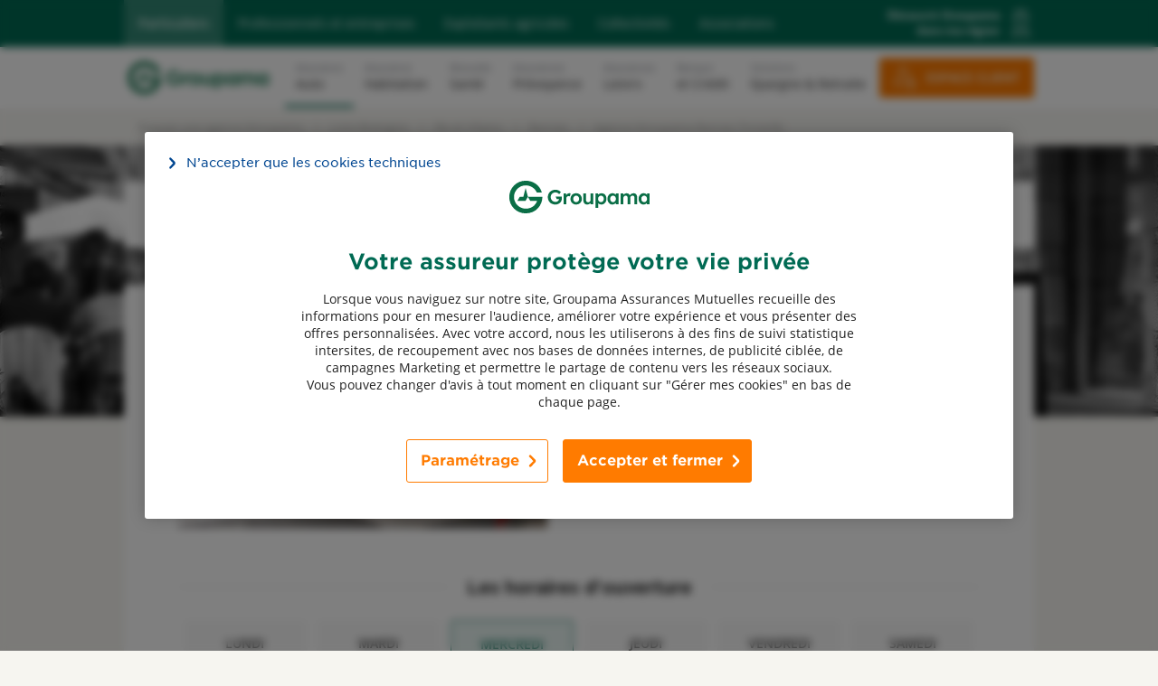

--- FILE ---
content_type: text/html
request_url: https://agences.groupama.fr/assurance/loire-bretagne/agence-groupama-rennes-tronjolly-idLBR37238
body_size: 14480
content:
<!DOCTYPE html>
<html lang="fr" class="em-pageid-detail">
<head>
	<meta http-equiv="Content-Type" content="text/html; charset=windows-1252" />
<meta name="viewport" content="width=device-width, initial-scale=1, maximum-scale=1, user-scalable=no" />
<meta http-equiv="X-UA-Compatible" content="IE=edge" />


<title>Agence d'assurance Agence Groupama Rennes Tronjolly (35200) - Groupama</title>
<meta name="description" content="Retrouvez rapidement toutes les informations Agence Groupama Rennes Tronjolly. Adresses, horaires d'ouverture, numéro de téléphone..." />
<meta name="geo.region" content="FR-35" />
<meta name="geo.placename" content="Rennes" />
<meta name="geo.position" content="48.1063240305322;-1.68070130993536" />
<meta name="ICBM" content="48.1063240305322,-1.68070130993536" />
<link rel="canonical" href="https://agences.groupama.fr/assurance/loire-bretagne/agence-groupama-rennes-tronjolly-idLBR37238">
    

<link rel="shortcut icon" type="images/x-icon" href="/assurance/favicon.ico" />
<link rel="apple-touch-icon" href="/assurance/UI/img/hd/apple-touch-icon.png" />
<script type="text/javascript">

var INFO_CORONAVIRUS = false;

var GA_ID = [];
var GA_EM_ID = ['UA-74049505-27'];
var GA_DEBUG = false;
var g_autoReload = 1;
var g_sitePath = 'https://agences.groupama.fr';
var g_siteRoot = '/assurance/';
var g_includesRoot = '/assurance/includes/';
var g_uiRoot = '/assurance/UI/';
var g_statParam = 'groupama-sl-v2';
var g_namePOI = '';
var g_agenceType = '';
var g_debug = false;
</script>
<link type="text/css" rel="stylesheet" href="/assurance/UI/20250320-111439/client-2022/css-compiled/style.css" />
<link type="text/css" rel="stylesheet" href="/assurance/UI/20250320-111439/css-compiled/style.css" />


<script type="text/javascript" src="/global/carto/api/1.2/api.js" integrity="sha384-8tcXGqpz/oQPFfwlmRJe6o3AA3H18PNYLTJ0fB+nofvWUzGrnKia6eNSM4bEbzUb" crossorigin="anonymous"></script>


<script type="text/javascript" src="/assurance/includes/20250320-112509/js-compiled/common.js"></script>

<script type="text/javascript" src="/assurance/includes/20250320-112509/js-compiled/detail.js"></script>
<script type="text/javascript">
(function(){
var s = function(id, c) { g_seoDept.SetDeptImplementationCount(id, c) }
s('01',27);s('02',13);s('03',20);s('04',10);s('05',7);s('06',15);s('07',21);s('08',6);s('09',7);s('10',9);s('11',17);s('12',34);s('13',20);s('14',17);s('15',21);s('16',13);s('17',24);s('18',16);s('19',30);s('21',20);s('22',45);s('23',19);s('24',23);s('25',21);s('26',28);s('27',25);s('28',17);s('29',61);s('2A',3);s('2B',5);s('30',23);s('31',31);s('32',23);s('33',30);s('34',34);s('35',51);s('36',17);s('37',18);s('38',34);s('39',12);s('40',30);s('41',20);s('42',28);s('43',15);s('44',55);s('45',24);s('46',18);s('47',9);s('48',7);s('49',43);s('50',23);s('51',9);s('52',9);s('53',17);s('54',13);s('55',7);s('56',40);s('57',20);s('58',13);s('59',17);s('60',16);s('61',13);s('62',20);s('63',22);s('64',36);s('65',12);s('66',19);s('67',29);s('68',18);s('69',30);s('70',10);s('71',37);s('72',26);s('73',25);s('74',32);s('75',13);s('76',33);s('77',14);s('78',7);s('79',15);s('80',17);s('81',20);s('82',15);s('83',18);s('84',21);s('85',20);s('86',19);s('87',17);s('88',13);s('89',10);s('90',2);s('91',5);s('92',3);s('93',1);s('94',1);s('95',6);s('971',13);s('972',6);s('973',3);s('974',16);s('976',1);s('',11);
})();
g_seoURI.SetSitePath('https://agences.groupama.fr');
g_seoURI.SetSiteRoot('/assurance/');
g_seoURI.SetNamePOI(g_namePOI);

g_documentContext.Unserialize('{"geo":{},"env":{},"poi":{"regionId":null,"cityId":null,"streetId":null,"x":null,"y":null,"dataId":"LBR37238"},"back":{}}');
g_contextEnv.SetParams(g_documentContext.GetContext('env'),true);
g_documentContext.AddContext('env', g_contextEnv);
g_contextGEO.SetParams(g_documentContext.GetContext('geo'),true);
g_documentContext.AddContext('geo', g_contextGEO);
g_contextBack.SetParam('context',g_documentContext.UnserializeString('{"geo":{},"env":{},"poi":{"regionId":null,"cityId":null,"streetId":null,"x":null,"y":null,"dataId":"LBR37238"},"back":{}}'));
g_documentContext.AddContext('back', g_contextBack);
g_contextPoi.SetParams(g_documentContext.GetContext('poi'),true);
g_documentContext.AddContext('poi', g_contextPoi);
</script><script src="https://cdn.cookielaw.org/scripttemplates/otSDKStub.js" data-document-language="true" type="text/javascript" charset="UTF-8" data-domain-script="27592b59-4b18-4fcb-b098-9d8a693288ab"></script>
<script type="text/javascript">
function OptanonWrapper() {}
</script><script type='text/javascript'>
var wa_gfr = {

contenu:{
	fil_ariane: "Store Locator::Page Agence::Agence Groupama Rennes Tronjolly",
	marche:'particulier',
	region_enregistree:'NAT',
	type_content:'Store Locator'
}, contact: {
	origine: 'site marchand'
}
		
};
</script>
<script src="//assets.adobedtm.com/launch-EN428a349abdd342009f3e2d0554829973.min.js"></script>
	<script type="application/ld+json">{"@context":"http://schema.org","@type":"InsuranceAgency","@id":"https://agences.groupama.fr/assurance/#location-LBR37238","name":"Agence Groupama Rennes Tronjolly","address":{"@type":"PostalAddress","streetAddress":"35 Rue Tronjolly","addressLocality":"Rennes","postalCode":"35200","addressCountry":"FR"},"geo":{"@type":"GeoCoordinates","latitude":48.1063240305322,"longitude":-1.68070130993536},"telephone":"0299307505","faxNumber":"","url":"https://agences.groupama.fr/assurance/loire-bretagne/agence-groupama-rennes-tronjolly-idLBR37238","logo":"https://agences.groupama.fr/assurance/UI/img/sd/logo-groupama.png","image":"/assurance/poi-media/60b3fc07-9253-4416-8e88-ee953e295eeb","description":"Agence d'assurance Groupama Agence Groupama Rennes Tronjolly","openingHoursSpecification":[{"@type":"OpeningHoursSpecification","dayOfWeek":"http://schema.org/Tuesday","opens":"08:30","closes":"12:15"},{"@type":"OpeningHoursSpecification","dayOfWeek":"http://schema.org/Tuesday","opens":"14:00","closes":"17:45"},{"@type":"OpeningHoursSpecification","dayOfWeek":"http://schema.org/Wednesday","opens":"08:30","closes":"12:15"},{"@type":"OpeningHoursSpecification","dayOfWeek":"http://schema.org/Wednesday","opens":"14:00","closes":"17:45"},{"@type":"OpeningHoursSpecification","dayOfWeek":"http://schema.org/Thursday","opens":"09:45","closes":"12:15"},{"@type":"OpeningHoursSpecification","dayOfWeek":"http://schema.org/Thursday","opens":"14:00","closes":"17:45"},{"@type":"OpeningHoursSpecification","dayOfWeek":"http://schema.org/Friday","opens":"08:30","closes":"12:15"},{"@type":"OpeningHoursSpecification","dayOfWeek":"http://schema.org/Friday","opens":"14:00","closes":"17:45"},{"@type":"OpeningHoursSpecification","dayOfWeek":"http://schema.org/Saturday","opens":"08:30","closes":"12:15"}]}</script>
</head>
<body class="detail agencesg" data-entity-id="d8b07500-e265-4d56-b7e9-443e46e0e620" data-id="LBR37238">
	<!-- Header -->
<header id="nav-header" class="sc-c599a4d9-2 eUsVnj">
	<div class="sc-9eff42de-0 goovXq nav-mobile-header hidden-desktop">
		<div class="nav-mobile-inner">
			<a href="https://www.groupama.fr/" rel="follow">
				<svg xmlns="http://www.w3.org/2000/svg" width="164" height="48" viewBox="0 0 164 48" class="jSwSEX"><path fill="#0a6e46" d="M27.68,28.36h7.42c-.66,2.74-4.44,8.53-12.41,8.53-7.17,0-13.06-5.96-13.06-12.89s5.61-12.89,13.06-12.89c5.25,0,10.21,3.23,12.27,7.95h5.53c-2.39-8.44-9.83-13.14-18.02-13.14C12.49,5.92,4.38,14.03,4.38,24s8.11,18.08,18.08,18.08c12.31,0,18.66-9.83,18.57-18.33h-16.03l2.67,4.62h0ZM22.37,14.52l-2.38,9.22h-3.97l-2.67,4.62h8.99l2.67-4.62-2.38-9.22h-.26ZM55.63,23.56l1.34,2.79h2.45c-.05,1.95-2.12,3.06-3.92,3.06-2.87.02-5.31-2.45-5.3-5.32,0-3.63,2.95-5.25,5.18-5.25,1.61,0,3.02.78,4.17,1.91l1.96-2.06c-1.4-1.8-3.82-2.75-6.11-2.75-4.91,0-8.37,3.65-8.38,8.15,0,3.58,2.52,8.23,8.34,8.22,2.98,0,7.26-1.98,7.23-7.05,0-.14-.03-1.24-.13-1.71h-6.84.01ZM72.19,20.02c-.96-.36-2.13-.3-3.06.2-.7.36-1.34.94-1.77,1.62l-.02-1.8h-2.91v12.05h2.97v-6.42c0-.77.26-1.44.78-1.96,1.27-1.29,2.87-.66,3.29-.42l.79-3.23-.07-.03h0ZM78.38,19.79c-4.27,0-6.29,3.31-6.29,6.26,0,3.21,2.25,6.26,6.29,6.26,3.71,0,6.29-2.69,6.29-6.26,0-3.38-2.3-6.26-6.29-6.26ZM78.38,29.68c-1.95,0-3.29-1.73-3.29-3.63s1.33-3.63,3.29-3.63,3.29,1.72,3.29,3.63-1.34,3.63-3.29,3.63ZM94.26,27.25c.04,1.43-1.17,2.57-2.59,2.52-1.6.04-2.47-1.04-2.41-2.91v-6.83h-2.95v7.41c.01,4.9,4.05,5.43,6.17,4.46.73-.33,1.35-.79,1.83-1.41l.03,1.58h2.88v-12.05h-2.95v7.23ZM106.31,19.84c-1.35,0-2.79.6-3.67,1.58l-.02-1.38h-2.91v16.08h2.97v-5.31c.92.91,2.34,1.48,3.67,1.48,3.31,0,5.54-3.03,5.5-6.24-.04-3.84-2.14-6.2-5.54-6.22h0ZM105.8,29.66c-1.97,0-3.22-1.71-3.22-3.6s1.25-3.59,3.22-3.58c1.96,0,3.18,1.69,3.18,3.58s-1.23,3.6-3.18,3.6ZM122.22,21.53c-.87-1.15-2.22-1.75-3.7-1.73-3.34-.06-5.65,3.01-5.57,6.24-.07,3.13,2.13,6.3,5.39,6.28,1.47,0,2.89-.66,3.85-1.73v1.51h3v-12.05h-2.97v1.48h0ZM119.11,29.68c-1.99,0-3.16-1.75-3.16-3.65s1.19-3.61,3.16-3.6c1.97,0,3.2,1.71,3.2,3.6s-1.21,3.65-3.2,3.65ZM141.7,19.84c-1.57,0-3.19.9-4.04,2.22-.57-1.52-1.97-2.24-3.58-2.22-1.34.02-2.7.69-3.53,1.73l-.03-1.53h-2.91v12.05h2.97v-7.21c-.03-1.4,1.24-2.41,2.59-2.41,1.43,0,2.07,1.18,2.03,2.52v7.1h2.97v-7.19c-.03-1.4,1.25-2.47,2.61-2.43,1.51-.06,2.13,1.13,2.07,2.55v7.07h2.97v-7.25c-.05-4.33-2.32-5.01-4.15-5h.03ZM156.65,20.04v1.48c-.87-1.15-2.22-1.75-3.7-1.73-3.34-.06-5.65,3.01-5.57,6.24-.07,3.13,2.13,6.3,5.39,6.28,1.47,0,2.89-.66,3.85-1.73v1.51h3v-12.05s-2.97,0-2.97,0ZM153.54,29.68c-1.99,0-3.16-1.75-3.16-3.65s1.19-3.61,3.16-3.6c1.97,0,3.2,1.71,3.2,3.6s-1.21,3.65-3.2,3.65Z"/></svg>
			</a>
			<div id="nav-burger">
				<div id="nav-burger-lines">
					<div class="line"></div>
					<div class="line"></div>
					<div class="line"></div>
				</div>
				<div id="nav-burger-text"><span>menu</span><span>fermer</span></div>
			</div>
			<div class="cta1-container"><a class="cta1" href="https://espaceclient.groupama.fr/" target="_blank" rel="noopener noreferrer"><span class="label">ESPACE CLIENT</span></a></div>
		</div>
	</div>
	<div id="nav-mobile-sidebar" class="sc-c599a4d9-0 dKqpom">
		<div class="sc-c599a4d9-1 hiEPJp nav_mobile_page">
			<nav class="sc-b13aa2ad-0 fvBIUm">
				<div class="inner">
					<ul size="5" class="sc-63acdd7e-0 gWQzVk">
						<li class="active"><a href="https://www.groupama.fr/" class="marche-nav-link" rel="follow">Particuliers</a></li>
						<li><a href="https://www.groupama.fr/assurance-professionnels/" class="marche-nav-link" rel="follow">Professionnels et entreprises</a></li>
						<li><a href="https://www.groupama.fr/assurance-agricole/" class="marche-nav-link" rel="follow">Exploitants agricoles</a></li>
						<li><a href="https://www.groupama.fr/assurance-collectivites/" class="marche-nav-link" rel="follow">Collectivités</a></li>
						<li><a href="https://www.groupama.fr/assurance-associations/" class="marche-nav-link" rel="follow">Associations</a></li>
					</ul>
					<div class="sc-d3c47e43-0 jiYoaZ">
						<a class="localisation" href="https://www.groupama.fr/regions/">
							<p class="gdmr"><span class="lien">Découvrir Groupama</span><span class="lien">dans ma région</span></p>
							<div role="button" tabindex="0">
								<svg viewBox="0 0 18 24"
								xmlns="http://www.w3.org/2000/svg" name="small/PinMap"
								class="sc-48d2cf6f-0 jatfem localisation-icon" color="brand.0" opacity="1">
									<path
										d="M5.234 16.87v1l-1.041-.001-1.961 5h14.003l-1.961-5h-1.04v-1h1.722l2.745 7H.767l.268-.682 2.477-6.318zm4-13.165a2.548 2.548 0 1 0 0 5.096 2.548 2.548 0 0 0 0-5.096zm0 1A1.548 1.548 0 1 1 9.235 7.8a1.548 1.548 0 0 1 0-3.095z">
									</path>
									<path
										d="M9.235 0a6.863 6.863 0 0 0-6.863 6.863c0 1.342.794 3.456 2.194 6.192.323.631.675 1.287 1.05 1.961a92.45 92.45 0 0 0 2.2 3.729l.556.886.445.691.418.635.62-.946.606-.956.193-.31a92.45 92.45 0 0 0 2.199-3.729c.375-.674.727-1.33 1.05-1.961 1.4-2.736 2.195-4.85 2.195-6.192A6.863 6.863 0 0 0 9.235 0zm0 1a5.863 5.863 0 0 1 5.863 5.863c0 .98-.573 2.632-1.595 4.751l-.32.65-.17.335c-.318.62-.664 1.266-1.034 1.93a91.468 91.468 0 0 1-2.175 3.689l-.57.905-.378-.598A91.468 91.468 0 0 1 6.49 14.53c-.37-.665-.716-1.31-1.034-1.931l-.333-.663-.307-.636-.28-.607c-.75-1.678-1.164-2.997-1.164-3.83A5.863 5.863 0 0 1 9.235 1z">
									</path>
								</svg>
							</div>
							
						</a>
					</div>
				</div>
			</nav>
			<nav data-level="0" class="sc-616ed0c7-0 gvWyuw">
				<div class="inner">
					<a href="https://www.groupama.fr/" class="logo logoDesktop" rel="follow">
						<svg xmlns="http://www.w3.org/2000/svg" width="164" height="48" viewBox="0 0 164 48" class="jSwSEX"><path fill="#0a6e46" d="M27.68,28.36h7.42c-.66,2.74-4.44,8.53-12.41,8.53-7.17,0-13.06-5.96-13.06-12.89s5.61-12.89,13.06-12.89c5.25,0,10.21,3.23,12.27,7.95h5.53c-2.39-8.44-9.83-13.14-18.02-13.14C12.49,5.92,4.38,14.03,4.38,24s8.11,18.08,18.08,18.08c12.31,0,18.66-9.83,18.57-18.33h-16.03l2.67,4.62h0ZM22.37,14.52l-2.38,9.22h-3.97l-2.67,4.62h8.99l2.67-4.62-2.38-9.22h-.26ZM55.63,23.56l1.34,2.79h2.45c-.05,1.95-2.12,3.06-3.92,3.06-2.87.02-5.31-2.45-5.3-5.32,0-3.63,2.95-5.25,5.18-5.25,1.61,0,3.02.78,4.17,1.91l1.96-2.06c-1.4-1.8-3.82-2.75-6.11-2.75-4.91,0-8.37,3.65-8.38,8.15,0,3.58,2.52,8.23,8.34,8.22,2.98,0,7.26-1.98,7.23-7.05,0-.14-.03-1.24-.13-1.71h-6.84.01ZM72.19,20.02c-.96-.36-2.13-.3-3.06.2-.7.36-1.34.94-1.77,1.62l-.02-1.8h-2.91v12.05h2.97v-6.42c0-.77.26-1.44.78-1.96,1.27-1.29,2.87-.66,3.29-.42l.79-3.23-.07-.03h0ZM78.38,19.79c-4.27,0-6.29,3.31-6.29,6.26,0,3.21,2.25,6.26,6.29,6.26,3.71,0,6.29-2.69,6.29-6.26,0-3.38-2.3-6.26-6.29-6.26ZM78.38,29.68c-1.95,0-3.29-1.73-3.29-3.63s1.33-3.63,3.29-3.63,3.29,1.72,3.29,3.63-1.34,3.63-3.29,3.63ZM94.26,27.25c.04,1.43-1.17,2.57-2.59,2.52-1.6.04-2.47-1.04-2.41-2.91v-6.83h-2.95v7.41c.01,4.9,4.05,5.43,6.17,4.46.73-.33,1.35-.79,1.83-1.41l.03,1.58h2.88v-12.05h-2.95v7.23ZM106.31,19.84c-1.35,0-2.79.6-3.67,1.58l-.02-1.38h-2.91v16.08h2.97v-5.31c.92.91,2.34,1.48,3.67,1.48,3.31,0,5.54-3.03,5.5-6.24-.04-3.84-2.14-6.2-5.54-6.22h0ZM105.8,29.66c-1.97,0-3.22-1.71-3.22-3.6s1.25-3.59,3.22-3.58c1.96,0,3.18,1.69,3.18,3.58s-1.23,3.6-3.18,3.6ZM122.22,21.53c-.87-1.15-2.22-1.75-3.7-1.73-3.34-.06-5.65,3.01-5.57,6.24-.07,3.13,2.13,6.3,5.39,6.28,1.47,0,2.89-.66,3.85-1.73v1.51h3v-12.05h-2.97v1.48h0ZM119.11,29.68c-1.99,0-3.16-1.75-3.16-3.65s1.19-3.61,3.16-3.6c1.97,0,3.2,1.71,3.2,3.6s-1.21,3.65-3.2,3.65ZM141.7,19.84c-1.57,0-3.19.9-4.04,2.22-.57-1.52-1.97-2.24-3.58-2.22-1.34.02-2.7.69-3.53,1.73l-.03-1.53h-2.91v12.05h2.97v-7.21c-.03-1.4,1.24-2.41,2.59-2.41,1.43,0,2.07,1.18,2.03,2.52v7.1h2.97v-7.19c-.03-1.4,1.25-2.47,2.61-2.43,1.51-.06,2.13,1.13,2.07,2.55v7.07h2.97v-7.25c-.05-4.33-2.32-5.01-4.15-5h.03ZM156.65,20.04v1.48c-.87-1.15-2.22-1.75-3.7-1.73-3.34-.06-5.65,3.01-5.57,6.24-.07,3.13,2.13,6.3,5.39,6.28,1.47,0,2.89-.66,3.85-1.73v1.51h3v-12.05s-2.97,0-2.97,0ZM153.54,29.68c-1.99,0-3.16-1.75-3.16-3.65s1.19-3.61,3.16-3.6c1.97,0,3.2,1.71,3.2,3.6s-1.21,3.65-3.2,3.65Z"/></svg>
					</a>
					<ul class="sc-a14e407c-0 fKYHYB">
						<li class="active m_list"><a href="https://www.groupama.fr/assurance-auto/" class="itemniv2-nav-link" rel="follow"><span>Assurance</span><span class="m_list_univers"> Auto</span></a>
						</li>
						<li class="m_list"><a href="https://www.groupama.fr/assurance-habitation/" class="itemniv2-nav-link" rel="follow"><span>Assurance</span><span class="m_list_univers">Habitation</span></a></li>
						<li class="m_list"><a href="https://www.groupama.fr/mutuelle-sante/" class="itemniv2-nav-link" rel="follow"><span>Mutuelle</span><span class="m_list_univers"> Santé</span></a>
						</li>
						<li class="m_list"><a href="https://www.groupama.fr/assurance-prevoyance/" class="itemniv2-nav-link" rel="follow"><span>Assurances</span><span class="m_list_univers">
									Prévoyance</span></a></li>
						<li class="m_list"><a href="https://www.groupama.fr/assurance-loisirs/" class="itemniv2-nav-link" rel="follow"><span>Assurances</span><span class="m_list_univers">
									Loisirs</span></a></li>
						<li class="m_list"><a href="https://www.groupama.fr/banque-credit/" class="itemniv2-nav-link" rel="follow"><span>Banque</span><span class="m_list_univers">
									et Crédit</span></a></li>
						<li class="m_list"><a href="https://www.groupama.fr/epargne-et-retraite/" class="itemniv2-nav-link" rel="follow"><span>Solutions</span><span class="m_list_univers"> Epargne &amp;
									Retraite</span></a></li>
					</ul>
					<div class="cta1-container"><a class="cta1" href="https://espaceclient.groupama.fr/" target="_blank" rel="noopener noreferrer">ESPACE CLIENT</a></div>
					<a class="localisation" href="https://www.groupama.fr/regions/">
						<p class="gdmr">Groupama dans ma région</p>
					</a>
				</div>
			</nav>
		</div>
	</div>
</header>
<!-- / Header -->
	<div class="no-ms">
		
<nav class="breadcrumbs-container">
  <ul class="breadcrumbs" itemscope="" itemtype="http://schema.org/BreadcrumbList">
    <li itemprop="itemListElement" itemscope="" itemtype="http://schema.org/ListItem"><a itemprop="item" href="/assurance/"><span itemprop="name">Trouver une agence Groupama</span></a><meta itemprop="position" content="1"></li>
    <li itemprop="itemListElement" itemscope itemtype="http://schema.org/ListItem"><a itemprop="item" href="/assurance/loire-bretagne"><span itemprop="name">Loire Bretagne</span></a><meta itemprop="position" content="2" /></li>
			<li itemprop="itemListElement" itemscope="" itemtype="http://schema.org/ListItem"><a itemprop="item" href="/assurance/loire-bretagne/agences-ille-et-vilaine-r35"><span itemprop="name">Ille-et-Vilaine</span></a><meta itemprop="position" content="3" /></li>
      <li itemprop="itemListElement" itemscope="" itemtype="http://schema.org/ListItem"><a itemprop="item" href="/assurance/loire-bretagne/agences-rennes-c35238"><span itemprop="name">Rennes</span></a><meta itemprop="position" content="4" /></li>
    <li itemprop="itemListElement" itemscope="" itemtype="http://schema.org/ListItem"><a itemprop="item" href="/assurance/loire-bretagne/agence-groupama-rennes-tronjolly-idLBR37238"><span itemprop="name">Agence Groupama Rennes Tronjolly</span></a><meta itemprop="position" content="5" /></li>
    
  </ul>
  <div class="clear"></div>
</nav>
    
	</div>
	
<div class="photobackground" style="background-image:url('/assurance/poi-media/67b8c8ed-a632-47b8-af5f-cc4a2ac13345')"></div>
	<div id="page">
		<div id="main">
			<form id="form_params" name="form_params" method="post" action=""  >
	<input type="hidden" id="form_param_context" name="context" value="" />
</form>
			<div class="blocform-content blocinfo">
				<div class="blocform dynamic">
					<div class="header-searchbloc">
						<div class="header-rappel">
							<span class="loupe"></span>
							<span class="text">
								<span>Ma recherche : </span>
								<span>Rennes</span>
							</span>
						</div>
						<a class="btnsearchform linkbtn" href="javascript:;"><span>Modifier ma recherche</span><span class="em-icon-arrow"></span></a>
					</div>
					<div class="searchbloc">
						<div class="margin-searchbloc"></div>
						<form id="searchform" class="searchform" action="javascript:;" method="post">
	<fieldset class="bloc bloc-search">
		<div class="bloc-search-tab">
			<button type="button" class="btn btnlocalize"><span>Me localiser</span><span class="em-icon-geoloc"></span></button>
			<span class="ou">ou</span>
			<div id="fieldsearchcity" class="field">
				<label for="searchcity">Ville / Code postal</label>
				<input type="text" id="searchcity" placeholder="Ville / Code postal" value="" autocomplete="off" />
				<button class="speech-button" type="button" style="display:none" title="micro">
					<svg class="speech-icon" xmlns="http://www.w3.org/2000/svg" viewBox="0 0 100 100">
						<path id="microphone" d="M20 50H10a5 5 0 1 1 10 0zm65-5a5 5 0 0 0-5 5h10a5 5 0 0 0-5-5zM50 80c-16.568 0-30-13.432-30-30H10c0 19.96 14.621 36.502 33.737 39.508V100h10V89.82C74.076 87.935 90 70.831 90 50H80c0 16.568-13.432 30-30 30zM50 .001c-11.045 0-20 8.954-20 20v30c0 11.045 8.954 20 20 20s20-8.954 20-20V20C70 8.955 61.046.001 50 .001z"/>
					</svg>
				</button>
			</div>
			<div id="fieldsearchstreet" class="field">
				<label for="searchstreet">Rue</label>
				<input type="text" id="searchstreet" placeholder="Rue" value="" autocomplete="off" />
			</div>
			<button type="submit" class="btn btn2 submit"><span>Rechercher</span></button>
		</div>
	</fieldset>
</form>
					</div>
				</div>
    		</div>

			

			<div id="content">
				<div id="wrapper">
					<div id="aside">
						<div class="presentation-bloc blocinfo">
							<div class="agency-bloc">
								<div class="photo">
									<img class="photo-agency" src="/assurance/poi-media/60b3fc07-9253-4416-8e88-ee953e295eeb" alt="Agence Groupama Rennes Tronjolly" loading="lazy">
								</div>
								<div class="agencypicto"></div>
								<div class="info">
									<h1 class="name"><span class="label">Agence Groupama Rennes Tronjolly</span></h1>
									<div class="agencyaddress">
										35 Rue Tronjolly
										<div class="agencycity"><span>35200</span>&nbsp;<span class="city">Rennes</span></div>
									</div>

									
									<a class="agencytel" href="tel:0299307505">Tel : <span>0299307505</a>
									
								</div>
							</div>

							
							<div class="horaires-bloc">
								<h2 class="bloc-title"><span>Les horaires d'ouverture</span></h2>
								<div class="agencyschedule"><div class="day d1"><div class="titleday">Lundi</div><div class="day-open checked"><div class="default-day-schedules"></div><div class="rdv-day-schedules">Sur RDV<div class="separator-schedule"></div>08h30-12h15<div class="separator-schedule"></div>14h00-17h45</div></div></div><div class="day d2"><div class="titleday">Mardi</div><div class="day-open checked"><div class="default-day-schedules">08h30-12h15<div class="separator-schedule"></div>14h00-17h45</div><div class="rdv-day-schedules"></div></div></div><div class="day d3"><div class="titleday">Mercredi</div><div class="day-open checked"><div class="default-day-schedules">08h30-12h15<div class="separator-schedule"></div>14h00-17h45</div><div class="rdv-day-schedules"></div></div></div><div class="day d4"><div class="titleday">Jeudi</div><div class="day-open checked"><div class="default-day-schedules">09h45-12h15<div class="separator-schedule"></div>14h00-17h45</div><div class="rdv-day-schedules"></div></div></div><div class="day d5"><div class="titleday">Vendredi</div><div class="day-open checked"><div class="default-day-schedules">08h30-12h15<div class="separator-schedule"></div>14h00-17h45</div><div class="rdv-day-schedules"></div></div></div><div class="day d6"><div class="titleday">Samedi</div><div class="day-open checked"><div class="default-day-schedules">08h30-12h15</div><div class="rdv-day-schedules"></div></div></div></div>
							</div>
							

							<div class="em-html-content text-bloc">
								Votre Agence Groupama Rennes Tronjolly est ouverte l'après-midi sur rendez-vous. N’hésitez pas à appeler un conseiller ou à prendre rendez-vous pour vous informer sur nos solutions d’assurance auto, habitation, santé, crédit, épargne, retraite ou loisirs.
							</div>
						</div>

						<div class="detailmap-bloc">
							<div id="detailbtnsmap2" class="btnsmap2">
								<a id="detailbtnfullscreen" class="btnfullscreen btn" href="javascript:;" title="Plein &eacute;cran"><span class="em-icon-fullscreen-on on"></span><span class="em-icon-fullscreen-off off"></span></a>
							</div>
							<div id="detailbtnsmap3" class="btnsmap2">
								<a id="detailbtnway" class="btnway btn cta-itinary" href="javascript:;" title="Itineraire"><span class="em-icon-car"></span><span class="text">Itinéraire</span></a>
							</div>
							<div id="detailmap" class="map">
								<div id="detailviewer" class="viewer"></div>
								<div id="detailbtnsmap" class="btnsmap">
									<a id="detailbtnzoomin" class="btnzoomin btn em-icon-zoom-in" href="javascript:;" title="Zoom avant"></a>
									<a id="detailbtnzoomout" class="btnzoomout btn em-icon-zoom-out" href="javascript:;" title="Zoom arri&egrave;re"></a>
									<a id="detailbtnwatchposition" class="btnwatchposition btn" href="javascript:;" title="Se g&eacute;olocaliser"><span>Se g&eacute;olocaliser</span></a>
								</div>
							</div>
						</div>
					</div>
				</div>

				
			<div class="devis-legalmentions-bloc">
			<div class="devis blocinfo">
				<div class="head-bloc">
					<div class="head-bloc-background"></div>
					<h2>Vous souhaitez un devis ?</h2>
					<p>Obtenez votre tarif en quelques clics</p>
				</div>
				<div class="content-bloc">
					
					<ul class="product-bloc main-product">
						<li class="product product-auto"><a href="https://www.groupama.fr/devis-auto/?codePostal=35000" target="_blank" title=" Auto"><span class="logo"><span class="em-icon-quotation-auto"></span></span><span class="text"><span class="nobold quotation-title">Simuler mon tarif </span><span class="bold"> Auto</span><span class="quotation-mention nobold">100 € offerts  jusqu'au 24 janvier 2026 <sup>1</sup></span></span><span class="em-icon-arrow2"></span></a></li><li class="product product-habitation"><a href="https://www.groupama.fr/devis-mrh/?codePostal=35000" target="_blank" title=" Habitation"><span class="logo"><span class="em-icon-quotation-habitation"></span></span><span class="text"><span class="nobold quotation-title">Simuler mon tarif </span><span class="bold"> Habitation</span><span class="quotation-mention nobold">100 € offerts  jusqu'au 24 janvier 2026 <sup>2</sup></span></span><span class="em-icon-arrow2"></span></a></li><li class="product product-sante"><a href="https://www.groupama.fr/devis-sante/?codePostal=35000" target="_blank" title=" Sant&#233;"><span class="logo"><span class="em-icon-quotation-sante"></span></span><span class="text"><span class="nobold quotation-title">Simuler mon tarif </span><span class="bold"> Sant&#233;</span><span class="quotation-mention nobold">100 € offerts jusqu'au 3 mai 2026 <sup>3</sup></span></span><span class="em-icon-arrow2"></span></a></li>
					</ul>
					
					<h3 class="bloc-title"><span>Vie privée</span></h3>
					<ul class="product-bloc private">
						<li class="product product-gav"><a href="https://www.groupama.fr/devis/gav/?codePostal=35000" target="_blank" title="Devis garantie des accidents de la vie"><span class="logo em-icon-quotation-gav"></span><span class="text"><span class="nobold">Devis garantie des accidents de la vie</span><span class="quotation-mention nobold">100 € offerts jusqu'au 24 janvier 2026 <sup>4</sup></span></span><span class="em-icon-arrow"></span></a></li><li class="product product-ass_deces"><a href="https://www.groupama.fr/assurance-deces/?codePostal=35000" target="_blank" title="Devis assurance D&#233;c&#232;s"><span class="logo em-icon-quotation-ass_deces"></span><span class="text"><span class="nobold">Devis assurance D&#233;c&#232;s</span><span class="quotation-mention nobold">50 € offerts jusqu'au 3 mai 2026 <sup>5</sup></span></span><span class="em-icon-arrow"></span></a></li><li class="product product-ass_nav"><a href="https://www.groupama.fr/regions/loire-bretagne/tarificateur-bateau/" target="_blank" title="Devis assurance Navigation de plaisance"><span class="logo em-icon-quotation-ass_nav"></span><span class="text"><span class="nobold">Devis assurance Navigation de plaisance</span><span class="quotation-mention nobold">40 € offerts jusqu'au 3 mai 2026 <sup>6</sup></span></span><span class="em-icon-arrow"></span></a></li>
					</ul>
					
					<h3 class="bloc-title"><span>Vie professionnelle</span></h3>
					<ul class="product-bloc professionnal">
						<li class="product product-pro_pro"><a href="https://www.groupama.fr/professionnels-devis/decouverte/pro" target="_blank" title="Devis assurance Professionnels"><span class="logo em-icon-quotation-pro_pro"></span><span class="text"><span class="nobold">Devis assurance Professionnels</span><span class="quotation-mention nobold"></span></span><span class="em-icon-arrow"></span></a></li><li class="product product-pro_agri"><a href="https://www.groupama.fr/assurance-agricole/demande-devis/" target="_blank" title="Devis assurance Exploitants agricoles"><span class="logo em-icon-quotation-pro_agri"></span><span class="text"><span class="nobold">Devis assurance Exploitants agricoles</span><span class="quotation-mention nobold"></span></span><span class="em-icon-arrow"></span></a></li><li class="product product-pro_assoc"><a href="https://www.groupama.fr/regions/loire-bretagne/tarificateur-affinite/" target="_blank" title="Devis assurance Associations"><span class="logo em-icon-quotation-pro_assoc"></span><span class="text"><span class="nobold">Devis assurance Associations</span><span class="quotation-mention nobold"></span></span><span class="em-icon-arrow"></span></a></li>
					</ul>
					
				</div>
			</div>
		</div>


				<div class="contact communication">
					<h2>Une question, un avis ? Contactez-nous !</h2>
					<div class="vignette-bloc">
						<div class="vignette">
							<a class="rappel blocinfo" href="https://www.groupama.fr/nous-contacter/?contact=wcb&marche=PARTICULIER&code_postal=35200" title="Etre rappelé" target="_blank">
								<div class="logo"></div>
								<div class="linkbtn">Être rappelé</div>
							</a>
						</div>
						<div class="vignette">
							<a class="appel blocinfo" href="https://www.groupama.fr/nous-contacter/?contact=appel&marche=PARTICULIER&code_postal=35200" title="Appeler" target="_blank">
								<div class="logo"></div>
								<div class="linkbtn">Appeler</div>
							</a>
						</div>
						<div class="vignette">
							<a class="envoimail blocinfo" href="https://www.groupama.fr/nous-contacter/?contact=mail&marche=PARTICULIER&code_postal=35200" title="Envoyer un mail" target="_blank">
								<div class="logo"></div>
								<div class="linkbtn">Envoyer un mail</div>
							</a>
						</div>
						<div class="vignette">
							<a class="rdv blocinfo" href="https://www.groupama.fr/rdv-conseiller/" title="Prendre un rdv" target="_blank">
								<div class="logo"></div>
								<div class="linkbtn">Prendre un rdv</div>
							</a>
						</div>
					</div>
				</div>

				
<div class="campaign-block-accelerator">
	<a href="https://www.groupama.fr/?codePostal=22000" class="accelerateur" target="_blank"><img src="/assurance/campaign-media/7c6b8f18-8dc1-45a3-8519-b63bb9540672" alt="accelerateur" loading="lazy"></a>
	
</div>
	<div class="offers communication">
	<h2>Découvrez les offres Groupama</h2>
	<div class="vignette-bloc">
		<div class="vignette">
				<a class="linkbtn blocinfo" href="https://www.groupama.fr/assurance-auto/" title="Assurance auto" target="_blank"><span>Assurance auto</span><span class="em-icon-arrow"></span></a>
				<a class="linkbtn blocinfo" href="https://www.groupama.fr/assurance-moto/" title="Assurance moto" target="_blank"><span>Assurance moto</span><span class="em-icon-arrow"></span></a>
				<a class="linkbtn blocinfo" href="https://www.groupama.fr/credit-auto/" title="Crédit auto" target="_blank"><span>Crédit auto</span><span class="em-icon-arrow"></span></a>
		</div>

		<div class="vignette">
				<a class="linkbtn blocinfo" href="https://www.groupama.fr/mutuelle-sante/" title="Mutuelle santé" target="_blank"><span>Mutuelle santé</span><span class="em-icon-arrow"></span></a>
				<a class="linkbtn blocinfo" href="https://www.groupama.fr/garantie-accidents-vie-gav/" title="Garantie accidents de la vie" target="_blank"><span>Garantie accidents de la vie</span><span class="em-icon-arrow"></span></a>
				<a class="linkbtn blocinfo" href="https://www.groupama.fr/protection-juridique/" title="Protection juridique" target="_blank"><span>Protection juridique</span><span class="em-icon-arrow"></span></a>
		</div>

		<div class="vignette">
				<a class="linkbtn blocinfo" href="https://www.groupama.fr/assurance-habitation/" title="Assurance habitation" target="_blank"><span>Assurance habitation</span><span class="em-icon-arrow"></span></a>
				<a class="linkbtn blocinfo" href="https://www.groupama.fr/assurance-scolaire/" title="Assurance scolaire" target="_blank"><span>Assurance scolaire</span><span class="em-icon-arrow"></span></a>
				<a class="linkbtn blocinfo" href="https://www.groupama.fr/pret-projet/" title="Prêt personnel" target="_blank"><span>Prêt personnel</span><span class="em-icon-arrow"></span></a>
		</div>
	</div>
</div>
<div class="actualites communication">
	<h2>L'actualité de votre assureur</h2>
	<div class="vignette-bloc">
		
		<div class="vignette blocinfo">
			<a class="" href="https://www.groupama.fr/assurance-auto/" title="Nouvelle garantie pannes m&#233;caniques" target="_blank">
				<div class="photo" style="background-image:url('/assurance/campaign-media/98f1ccbc-29b3-49ea-92ca-da7d689708b8')"></div>
				<div class="text">
					<p class="title">Nouvelle garantie pannes m&#233;caniques</p>
					<p class="em-text-pre">Une nouvelle garantie est d&#233;sormais incluse &#224; la formule Mobilit&#233;s de votre assurance auto ! Elle couvre tous les types de pannes, pi&#232;ces et main d&#8217;&#339;uvre comprises.</p>
					<div class="linkbtn"><span>Les garanties de l'assurance auto</span><span class="em-icon-arrow"></span></div>
				</div>
			</a>
		</div>
			
		<div class="vignette blocinfo">
			<a class="" href="https://www.groupama.fr/mutuelle-sante/remboursement/" title="Simulez vos remboursements sant&#233;" target="_blank">
				<div class="photo" style="background-image:url('/assurance/campaign-media/bd064965-f0df-4d29-b01a-b055c3925268')"></div>
				<div class="text">
					<p class="title">Simulez vos remboursements sant&#233;</p>
					<p class="em-text-pre">Avec notre simulateur, calculez en ligne votre reste &#224; payer pour vos frais de consultations, dentaire, optique ou hospitalisation.</p>
					<div class="linkbtn"><span>Simuler mon reste &#224; charge</span><span class="em-icon-arrow"></span></div>
				</div>
			</a>
		</div>
			
		<div class="vignette blocinfo">
			<a class="" href="https://www.groupama.fr/mutuelle-sante/gestes-premiers-secours/" title="Formez-vous aux gestes de premiers secours" target="_blank">
				<div class="photo" style="background-image:url('/assurance/campaign-media/674f6c7c-fc49-4dce-ad41-5773522c9d17')"></div>
				<div class="text">
					<p class="title">Formez-vous aux gestes de premiers secours</p>
					<p class="em-text-pre">Avec Groupama, formez-vous gratuitement aux gestes qui sauvent : tutos en ligne ou formations pr&#232;s de chez vous. </p>
					<div class="linkbtn"><span>D&#233;couvrir les formations</span><span class="em-icon-arrow"></span></div>
				</div>
			</a>
		</div>
			
	</div>
	
	<a class="linkbtn" href="" title="Actualités"><span>Voir plus d’actualités dans votre région</span><span class="em-icon-arrow"></span></a>
</div>
		
<div class="conseils communication">
	<h2>Les conseils de votre assureur</h2>
	<div class="vignette-bloc">
	<div class="vignette blocinfo">
		<a class="" href="https://www.groupama.fr/assurance-auto/conseils/assurance-auto-calcul-du-bonus-malus/" title="Calcul bonus malus" target="_blank">
			<div class="photo" style="background-image:url('/assurance/campaign-media/6cf8bb2f-2200-4f71-80ad-84d4f4243370')"></div>
			<div class="text">
				<p class="title">Calcul bonus malus</p>
				<p class="em-text-pre inside-text">Comment calculer le bonus ou malus de votre assurance auto ?</p>
				<div class="linkbtn"><span>Lire l'article</span><span class="em-icon-arrow"></span></div>
			</div>
		</a>
	</div>
		
	<div class="vignette blocinfo">
		<a class="" href="https://www.groupama.fr/assurance-habitation/assurance-responsabilite-civile/" title="Responsabilit&#233; civile" target="_blank">
			<div class="photo" style="background-image:url('/assurance/campaign-media/14988fb4-c984-4721-b6f6-e5aed7c649ff')"></div>
			<div class="text">
				<p class="title">Responsabilit&#233; civile</p>
				<p class="em-text-pre inside-text">Une garantie mal connue et indispensable</p>
				<div class="linkbtn"><span>Lire l'article</span><span class="em-icon-arrow"></span></div>
			</div>
		</a>
	</div>
		</div>
</div>
		
			</div>
		</div>
	</div>

	

	<div class="content-detail">
		<div id="indexes">
			<div id="index-agencies" class="index small left proxi">
				<div class="index-header">
					<h2>Les agences&nbsp;Groupama &agrave; proximit&eacute; de Agence Groupama Rennes Tronjolly</h2>
					<span class="arrow em-icon-arrow ms"></span>
				</div>
				<div class="index-body" data-tracking-label="Agences">
					<ul><li><a href="/assurance/loire-bretagne/groupama-site-de-gestion-de-rennes-idLBR35000">Groupama - Site de gestion de Rennes</a></li><li><a href="/assurance/loire-bretagne/siege-social-groupama-loire-bretagne-idLBR35001">Si&#232;ge Social Groupama Loire Bretagne</a></li><li><a href="/assurance/loire-bretagne/agence-groupama-rennes-freville-idLBR37638">Agence Groupama Rennes Freville</a></li><li><a href="/assurance/loire-bretagne/agence-groupama-rennes-vern-idLBR37538">Agence Groupama Rennes Vern</a></li><li><a href="/assurance/loire-bretagne/agence-groupama-rennes-fougeres-idLBR37738">Agence Groupama Rennes Fougeres</a></li><li><a href="/assurance/loire-bretagne/agence-groupama-chantepie-idLBR37055">Agence Groupama Chantepie</a></li><li><a href="/assurance/loire-bretagne/agence-groupama-st-gregoire-idLBR37278">Agence Groupama St Gregoire</a></li><li><a href="/assurance/loire-bretagne/agence-groupama-cesson-sevigne-idLBR37051">Agence Groupama Cesson Sevigne</a></li><li><a href="/assurance/loire-bretagne/agence-groupama-noyal-chatillon-idLBR37206">Agence Groupama Noyal Chatillon</a></li><li><a href="/assurance/loire-bretagne/agence-groupama-pace-idLBR37210">Agence Groupama Pac&#233;</a></li><li><a href="/assurance/loire-bretagne/agence-groupama-le-rheu-idLBR37240">Agence Groupama Le Rheu</a></li><li><a href="/assurance/loire-bretagne/agence-groupama-betton-idLBR37024">Agence Groupama Betton</a></li><li><a href="/assurance/loire-bretagne/agence-groupama-bruz-idLBR37047">Agence Groupama Bruz</a></li><li><a href="/assurance/loire-bretagne/agence-groupama-noyal-sur-vilaine-idLBR37207">Agence Groupama Noyal Sur Vilaine</a></li><li><a href="/assurance/loire-bretagne/agence-groupama-melesse-idLBR37173">Agence Groupama Melesse</a></li><li><a href="/assurance/loire-bretagne/agence-groupama-mordelles-idLBR37196">Agence Groupama Mordelles</a></li><li><a href="/assurance/loire-bretagne/agence-groupama-chateaugiron-idLBR37069">Agence Groupama Chateaugiron</a></li><li><a href="/assurance/loire-bretagne/agence-groupama-geveze-la-meziere-idLBR37120">Agence Groupama Geveze La Meziere</a></li><li><a href="/assurance/loire-bretagne/agence-groupama-liffre-idLBR37107">Agence Groupama Liffre</a></li></ul>
				</div>
			</div>
			<div id="index-dept" class="index small right">
				<div class="index-header">
					<h2>Les agences&nbsp;Groupama dans les villes &agrave; proximit&eacute;</h2>
					<span class="arrow em-icon-arrow ms"></span>
				</div>
				<div class="index-body" data-tracking-label="Villes">
					<ul><li><a href="/assurance/loire-bretagne/agences-chantepie-c35055">Chantepie</a></li><li><a href="/assurance/loire-bretagne/agences-saint-jacques-de-la-lande-c35281">Saint-Jacques-de-la-Lande</a></li><li><a href="/assurance/loire-bretagne/agences-cesson-sevigne-c35051">Cesson-S&#233;vign&#233;</a></li><li><a href="/assurance/loire-bretagne/agences-pace-c35210">Pac&#233;</a></li><li><a href="/assurance/loire-bretagne/agences-betton-c35024">Betton</a></li><li><a href="/assurance/loire-bretagne/agences-bruz-c35047">Bruz</a></li></ul>
				</div>
			</div>
		</div>
		
<div class="bloc-reseauxsociaux">
	<h2>Retrouvez Groupama sur les réseaux sociaux</h2>
	<div class="reseauxsociaux">
		<a class="facebook em-icon-facebook" href="https://fr-fr.facebook.com/GroupamaLoireBretagne/" title="Facebook" target="_blank"></a>
		<a class="twitter em-icon-twitter" href="https://twitter.com/groupamalb" title="Twitter" target="_blank"></a>
		<a class="youtube em-icon-youtube" href="https://www.youtube.com/user/GroupamaLB" title="YouTube" target="_blank"></a>
		<a class="linkedin em-icon-linkedin" href="https://www.linkedin.com/company/groupama-loire-bretagne" title="Linkedin" target="_blank"></a>
	</div>
</div>

			<div class="em-html-content mentions-legales"><p><sup>1</sup> 100 euros offerts du 05/01/2026 au 24/01/2026 inclus pour toute nouvelle souscription d’un contrat Groupama Conduire sous réserve d’un montant minimum de cotisation de 150 € TTC. En cas de résiliation du contrat avant la fin de la 1ère année d’assurance, l’avantage sera accordé au prorata du temps d’assurance. Pour les nouveaux clients Groupama Loire Bretagne, au minimum deux contrats différents doivent être souscrits parmi les contrats d’assurance Auto, Santé, Habitation et Prévoyance (Garantie Accidents de la Vie, Groupama Sécurité, Groupama Sérénité Obsèques, Capital Santé et Energie) pendant la période du 01/01/2026 au 03/05/2026 inclus, pour bénéficier de l'offre. Pour les clients Groupama Loire Bretagne, la réduction sur la cotisation pourra être appliquée dès la souscription d'un nouveau contrat différent de celui déjà souscrit parmi les contrats d’assurance Auto, Santé, Habitation et Prévoyance (Garantie Accidents de la Vie, Groupama Sécurité, Groupama Sérénité Obsèques, Capital Santé et Energie), pendant la période du 05/01/2026 au 24/01/2026 inclus, pour bénéficier de l'offre. Chaque contrat peut être souscrit séparément. Voir conditions détaillées dans les agences Groupama des départements 22 29 35 44 49 et 56.</p><p><sup>2</sup> 50 euros offerts du 05/01/2026 au 24/01/2026 inclus pour toute nouvelle souscription d’un contrat Groupama Habitation sous réserve d’un montant minimum de cotisation de 150 € TTC. En cas de résiliation du contrat avant la fin de la 1ère année d’assurance, l’avantage sera accordé au prorata du temps d’assurance. Pour les nouveaux clients Groupama Loire Bretagne, au minimum deux contrats différents doivent être souscrits parmi les contrats d’assurance Auto, Santé, Habitation et Prévoyance (Garantie Accidents de la Vie, Groupama Sécurité, Groupama Sérénité Obsèques, Capital Santé et Energie) pendant la période du 05/01/2026 au 24/01/2026 inclus, pour bénéficier de l'offre. Pour les clients Groupama Loire Bretagne, la réduction sur la cotisation pourra être appliquée dès la souscription d'un nouveau contrat différent de celui déjà souscrit parmi les contrats d’assurance Auto, Santé, Habitation et Prévoyance (Garantie Accidents de la Vie, Groupama Sécurité, Groupama Sérénité Obsèques, Capital Santé et Energie), pendant la période du 05/01/2026 au 24/01/2026 inclus, pour bénéficier de l'offre. Chaque contrat peut être souscrit séparément. Voir conditions détaillées dans les agences Groupama des départements 22 29 35 44 49 et 56.</p><p><sup>3</sup> 100 euros offerts du 01/01/2026 au 03/05/2026 inclus, sur la cotisation de la première année d’assurance pour toute nouvelle souscription d’un contrat Groupama Santé Active Famille sous réserve d’une cotisation annuelle de 300 euros TTC minimum. En cas de résiliation du contrat avant la fin de la 1ère année d’assurance, l’avantage sera accordé au prorata du temps d’assurance. Pour les nouveaux clients Groupama Loire Bretagne, au minimum deux contrats différents doivent être souscrits parmi les contrats d’assurance Auto, Santé, Habitation et Prévoyance (Garantie Accidents de la Vie, Groupama Sécurité, Groupama Sérénité Obsèques, Capital Santé et Energie) pendant la période du 01/01/2026 au 03/05/2026 inclus pour bénéficier de l'offre. Pour les clients Groupama Loire Bretagne, la réduction sur la cotisation pourra être appliquée dès la souscription d'un nouveau contrat différent de celui déjà souscrit parmi les contrats d’assurance Auto, Santé, Habitation et Prévoyance (Garantie Accidents de la Vie, Groupama Sécurité, Groupama Sérénité Obsèques, Capital Santé et Energie), pendant la période du 01/01/2026 au 03/05/2026 inclus, pour bénéficier de l'offre. Chaque contrat peut être souscrit séparément. Voir conditions détaillées dans les agences Groupama des départements 22 29 35 44 49 et 56.</p><p><sup>4</sup> 50 euros offerts du 05/01/2026 au 24/01/2026 inclus pour toute nouvelle souscription d’un contrat Groupama Garantie des Accidents de la Vie sous réserve d’un montant minimum de cotisation de 150 € TTC. En cas de résiliation du contrat avant la fin de la 1ère année d’assurance, l’avantage sera accordé au prorata du temps d’assurance. Pour les nouveaux clients Groupama Loire Bretagne, au minimum deux contrats différents doivent être souscrits parmi les contrats d’assurance Auto, Santé, Habitation et Prévoyance (Garantie Accidents de la Vie, Groupama Sécurité, Groupama Sérénité Obsèques, Capital Santé et Energie) pendant la période du 05/01/2026 au 24/01/2026 inclus, pour bénéficier de l'offre. Pour les clients Groupama Loire Bretagne, la réduction sur la cotisation pourra être appliquée dès la souscription d'un nouveau contrat différent de celui déjà souscrit parmi les contrats d’assurance Auto, Santé, Habitation et Prévoyance (Garantie Accidents de la Vie, Groupama Sécurité, Groupama Sérénité Obsèques, Capital Santé et Energie), pendant la période du 05/01/2026 au 24/01/2026 inclus, pour bénéficier de l'offre. Chaque contrat peut être souscrit séparément. Voir conditions détaillées dans les agences Groupama des départements 22 29 35 44 49 et 56.</p><p><sup>5</sup>) Cette offre de 50 € est valable du 01/01/2026 au 03/05/2026 inclus, pour toute nouvelle souscription d’un contrat Groupama Sérénité Obsèques d’un montant de cotisation annuelle minimum de 150 € TTC. En cas de résiliation du contrat avant la fin de la 1ère année d’assurance, l’avantage sera accordé au prorata du temps d’assurance. Voir conditions détaillées dans les agences Groupama des départements 22 29 35 44 49 et 56.</p><p><sup>7</sup> Offre soumise à conditions, valable pour toute souscription d’un nouveau contrat d’assurance Embruns avant le 03/05/2026. Cette réduction de 40 € est accordée sur la cotisation de la première année d’assurance sous réserve d’un montant minimum de 100 € TTC de cotisation annuelle par contrat. Cette offre est valable pour les clients et nouveaux clients et non cumulable avec toute autre offre promotionnelle en cours ou à venir. Conditions d’application détaillées disponibles auprès de votre conseiller Groupama. En cas de résiliation d’un des contrats éligibles à l’offre des 40€ avant la fin de la 1ère année d'assurance, l’avantage sera accordé au prorata du temps d’assurance du client. Voir conditions détaillées dans les agences Groupama des départements 22 29 35 44 49 et 56.</p><p>&nbsp;</p></div>
		<div id="copyright">Powered by <a href="http://www.evermaps.com" target="_blank">evermaps &copy;</a></div>
	</div>
	<div class="ms">
		
<nav class="breadcrumbs-container">
  <ul class="breadcrumbs" itemscope="" itemtype="http://schema.org/BreadcrumbList">
    <li itemprop="itemListElement" itemscope="" itemtype="http://schema.org/ListItem"><a itemprop="item" href="/assurance/"><span itemprop="name">Trouver une agence Groupama</span></a><meta itemprop="position" content="1"></li>
    <li itemprop="itemListElement" itemscope itemtype="http://schema.org/ListItem"><a itemprop="item" href="/assurance/loire-bretagne"><span itemprop="name">Loire Bretagne</span></a><meta itemprop="position" content="2" /></li>
			<li itemprop="itemListElement" itemscope="" itemtype="http://schema.org/ListItem"><a itemprop="item" href="/assurance/loire-bretagne/agences-ille-et-vilaine-r35"><span itemprop="name">Ille-et-Vilaine</span></a><meta itemprop="position" content="3" /></li>
      <li itemprop="itemListElement" itemscope="" itemtype="http://schema.org/ListItem"><a itemprop="item" href="/assurance/loire-bretagne/agences-rennes-c35238"><span itemprop="name">Rennes</span></a><meta itemprop="position" content="4" /></li>
    <li itemprop="itemListElement" itemscope="" itemtype="http://schema.org/ListItem"><a itemprop="item" href="/assurance/loire-bretagne/agence-groupama-rennes-tronjolly-idLBR37238"><span itemprop="name">Agence Groupama Rennes Tronjolly</span></a><meta itemprop="position" content="5" /></li>
    
  </ul>
  <div class="clear"></div>
</nav>
    
	</div>
	
<script type="text/javascript">
	function g_addPois(){
		g_poisBoundrect = {'t': Number.MIN_VALUE, 'l': Number.MAX_VALUE , 'r': Number.MIN_VALUE, 'b': Number.MAX_VALUE};
		
		AddPoi('LBR37238',300917,2352886,{"datas":{"position":1,"prelabel":"Agence","label":"Agence Groupama Rennes Tronjolly","entityId":"d8b07500-e265-4d56-b7e9-443e46e0e620","id":"LBR37238","agenceType":"agencesg","address1":"35 Rue Tronjolly","address2":"","zip":"35200","city":"Rennes","cityId":"35238","regionId":"35","tel":"0299307505","fax":"","mail":"","length":"0","webreseau":"https://agences.groupama.fr/assurance/loire-bretagne/agence-groupama-rennes-tronjolly-idLBR37238?lm=fiche-etablissement-google_lbr_rennes-tronjolly_page","devises":"","change":"","deafness":false,"entite":"","particulier":"","entreprise":"","agence_mere":"","caisseId":"LBR","dab":"","agency":"","saturday":"","business":"","ExceptionalDaySchedules":[],"rawSchedules":{"Friday":{"IsOpen":true,"OpeningRanges":[{"EndTime":{"Hour":12,"Minute":15},"BeginTime":{"Hour":8,"Minute":30}},{"EndTime":{"Hour":17,"Minute":45},"BeginTime":{"Hour":14,"Minute":0}}]},"Monday":{"IsOpen":true,"OpeningRanges":[]},"Sunday":{"IsOpen":false,"OpeningRanges":[]},"Tuesday":{"IsOpen":true,"OpeningRanges":[{"EndTime":{"Hour":12,"Minute":15},"BeginTime":{"Hour":8,"Minute":30}},{"EndTime":{"Hour":17,"Minute":45},"BeginTime":{"Hour":14,"Minute":0}}]},"Saturday":{"IsOpen":true,"OpeningRanges":[{"EndTime":{"Hour":12,"Minute":15},"BeginTime":{"Hour":8,"Minute":30}}]},"Thursday":{"IsOpen":true,"OpeningRanges":[{"EndTime":{"Hour":12,"Minute":15},"BeginTime":{"Hour":9,"Minute":45}},{"EndTime":{"Hour":17,"Minute":45},"BeginTime":{"Hour":14,"Minute":0}}]},"Wednesday":{"IsOpen":true,"OpeningRanges":[{"EndTime":{"Hour":12,"Minute":15},"BeginTime":{"Hour":8,"Minute":30}},{"EndTime":{"Hour":17,"Minute":45},"BeginTime":{"Hour":14,"Minute":0}}]}},"schedule": {"day1":"","day2":"08h30-12h15 et 14h00-17h45","day3":"08h30-12h15 et 14h00-17h45","day4":"09h45-12h15 et 14h00-17h45","day5":"08h30-12h15 et 14h00-17h45","day6":"08h30-12h15","day7":""}}});
		
	}
</script><!-- Footer -->
<footer class="footer_footer__dNu7X footer">
	<section class="footer_footer-nav__y4MDn">
		<div class="footer_footer-inner__QKy4f inner">
			<div class="footer_footer-row__oAJsW">
				<div class="footer_footer-col__VyebP">
					<div class="footer_footer-titre__4jHDy">Groupama &amp; vous</div>
					<ul>
						<li><a href="https://www.groupama.fr/contact/" rel="follow">Nous contacter</a></li>
						<li><a href="https://questions-reponses.groupama.fr/" target="_self" rel="nofollow">FAQ</a></li>
						<li><a href="https://www.groupama-gan-recrute.com/" target="_blank" rel="nofollow">Recrutement</a></li>
						<li><a href="https://www.groupama.fr/regions/" rel="follow">Groupama dans ma région</a></li>
						<li><a href="https://www.groupama.fr/resiliation/" rel="follow">Demande de résiliation</a></li>
						<li><a href="https://www.groupama.fr/reclamations/" rel="follow">Réclamations</a></li>
						<li><a href="https://www.groupama.fr/accessibilite/" rel="follow">Accessibilité : non conforme</a></li>
					</ul>
				</div>
				<div class="footer_footer-col__VyebP">
					<div class="footer_footer-titre__4jHDy">Nos offres</div>
					<ul>
						<li><a href="https://www.groupama.fr/assurance-auto/" rel="follow">Assurance Auto</a></li>
						<li><a href="https://www.groupama.fr/assurance-habitation/" rel="follow">Assurance Habitation</a></li>
						<li><a href="https://www.groupama.fr/mutuelle-sante/" rel="follow">Mutuelle Santé</a></li>
						<li><a href="https://www.groupama.fr/assurance-vie/" rel="follow">Assurance vie projets</a></li>
						<li><a href="https://www.groupama.fr/assurance-loisirs/" rel="follow">Assurances Loisirs</a></li>
					</ul>
				</div>
				<div class="footer_footer-col__VyebP">
					<div class="footer_footer-titre__4jHDy">Nos services</div>
					<ul>
						<li><a href="https://www.groupama.fr/assurance/conseils/espace-client-vos-services-en-ligne/" target="_self" rel="nofollow">Espace client</a></li>
						<li><a href="https://www.groupama.fr/declarer-un-sinistre/" rel="follow">Déclarer un sinistre</a></li>
						<li><a href="https://agences.groupama.fr/assurance/" rel="follow">Trouver mon agence </a></li>
						<li><a href="https://www.groupama.fr/assurance/conseils/" rel="follow">Tous nos conseils</a></li>
						<li><a href="https://www.groupama.fr/souscription-assurance-en-ligne/" rel="follow">Devis en ligne</a></li>
						<li><a href="https://www.groupama.fr/simulateurs-particuliers/" rel="follow">Simulateurs tarifs en ligne</a></li>
						<li><a href="https://www.groupama.fr/avis-groupama/" rel="follow">Avis clients Groupama</a></li>
					</ul>
				</div>
				<div class="footer_footer-col__VyebP">
					<div class="footer_footer-titre__4jHDy">En complément</div>
					<ul>
						<li><a href="https://www.groupama.fr/devis-auto/" rel="follow">Devis assurance auto</a></li>
						<li><a href="https://www.groupama.fr/assurance-emprunteur/simulateur/" rel="follow">Simulateur assurance de prêt</a></li>
						<li><a href="https://www.groupama.fr/assurance-obseques/simulateur/" rel="follow">Simulateur assurance obsèques</a></li>
						<li><a href="https://www.groupama.fr/devis-mrh/" rel="follow">Devis assurance habitation</a></li>
						<li><a href="https://www.groupama.fr/devis-sante/" rel="follow">Devis mutuelle santé</a></li>
					</ul>
				</div>
			</div>
		</div>
	</section>
	<section class="footer_footer-app-social__C4Omu">
		<div class="footer_footer-inner__QKy4f inner">
			<div class="footer_footer-app__pq6Js">
				<div class="footer_footer-titre__4jHDy footer_footer-social-titre__AX6Qf">L&#x27;application
					mobile Groupama</div>
				<ul>
					<li><a href="https://itunes.apple.com/fr/app/groupama-et-moi/id1324024096?mt=8"
							target="_blank" rel="noreferrer"><img src="/assurance/UI/client-2022/images/footer/stores.svg#app-store"
								alt="App Store" width="151.8" height="48" /></a></li>
					<li><a href="https://play.google.com/store/apps/details?id=com.groupama.tiersPayant"
							target="_blank" rel="noreferrer"><img src="/assurance/UI/client-2022/images/footer/stores.svg#google-play"
								alt="Google Play" width="162" height="48" /></a></li>
				</ul>
			</div>
			<div class="footer_footer-social__M5Lqe">
				<ul>
					<li><a href="https://www.facebook.com/groupama/" target="_blank" rel="noreferrer"><img
								src="/assurance/UI/client-2022/images/footer/socials.svg#facebook" alt="facebook-picto" width="26"
								height="26" /></a></li>
					<li><a href="https://twitter.com/groupama" target="_blank" rel="noreferrer"><img
								src="/assurance/UI/client-2022/images/footer/socials.svg#twitter" alt="twitter-picto" width="26"
								height="26" /></a></li>
					<li><a href="https://www.youtube.com/channel/UCcVU-JnuCbANGOl4vGcGpEg" target="_blank"
							rel="noreferrer"><img src="/assurance/UI/client-2022/images/footer/socials.svg#youtube" alt="youtube-picto"
								width="26" height="26" /></a></li>
					<li><a href="https://www.dailymotion.com/cerisedegroupama#video=x1424v0" target="_blank"
							rel="noreferrer"><img src="/assurance/UI/client-2022/images/footer/socials.svg#dailymotion"
								alt="dailymotion-picto" width="26" height="26" /></a></li>
				</ul>
			</div><img src="/assurance/UI/client-2022/images/footer/groupama.svg" class="footer_footer-logo__BLw4t"
				alt="Logo Groupama footer" width="293" height="113" />
		</div>
	</section>
	<section class="footer_footer-copyright__t0L2u">
		<div class="footer_footer-inner__QKy4f inner">
			<div class="footer_footer-mentions__rAfMg">
				<ul>
					<li><a href="https://www.groupama.fr/mentions-legales/" target="_self" rel="nofollow">Mentions légales</a>
					</li>
					<li><a href="https://www.groupama.fr/plan-du-site/" target="_self" rel="nofollow">Plan du site</a>
					</li>
					<li><a href="https://www.groupama.fr/donnees-personnelles/" target="_self" rel="nofollow">Données personnelles</a>
					</li>
					<li><a href="https://www.groupama.fr/cookies/" target="_self" rel="nofollow">Cookies</a></li>
					<li><a class="optanon-toggle-display">Gérer mes cookies</a></li>
				</ul>
			</div>
		</div>
	</section>
</footer>
<!-- /Footer --><script type='text/javascript'>_satellite.pageBottom();</script>
</body>
</html>


--- FILE ---
content_type: application/javascript
request_url: https://agences.groupama.fr/assurance/includes/20250320-112509/js-compiled/detail.js
body_size: 9723
content:
(function(a,k){function g(c,b){var a;if("string"===typeof c){if(a=k.querySelector(c),!a)throw Error(c+" not found in DOM");}else if(c instanceof HTMLElement)a=c;else throw new TypeError("selector must be a string or a DOM node");this._container=a;this._options=Object.assign({},g.defaults,b)}function e(c,b){for(var a=c,f;f=d.exec(c);){var n=""+f[1],e=f[2]||"s";"undefined"!==typeof b[n]&&(n=l(b[n],e),a=a.replace(f[0],n))}return a}function l(a,b){switch(b){case "h":var c=String(Math.floor(a)),f=String(Math.round(60*
(a-c)));return c.padStart(2,"0")+"h"+f.padStart(2,"0");case "d":return parseInt(a);case "f":return parseFloat(a);case "s":return""+a;default:return a}}var h="Lundi Mardi Mercredi Jeudi Vendredi Samedi Dimanche".split(" "),d=/%{([^}]+)}([dfhs])?/g;g.prototype.display=function(a,b){var c=this._options.parser(a),f=this._getWeekHourRange(c),c=this._buildHtmlCode(c,f,b);this._container.innerHTML=c};g._defaultParser=function(a){for(var b=[],c=0;7>c;c++){for(var f=4*c,n=[],e=0;112>e;e+=28){var p=a.substr(e+
f,4);"0000"!==p&&n.push(parseInt(p.substr(0,2))+parseInt(p.substr(2,2))/60)}b.push(n)}return b};g.prototype._getWeekHourRange=function(a){for(var b=this._options.minHourRange.slice(),c=0;7>c;c++){var f=a[c],n=f.length-1;0<=n&&(b[0]=Math.min(Math.floor(f[0]),b[0]),b[1]=Math.max(Math.ceil(f[n]),b[1]))}return b};g.prototype._getDay=function(a){if("undefined"===typeof a)a=new Date;else if("string"===typeof a)a=a.split("/"),a=new Date(a[2],a[1]-1,a[0]);else if(!(a instanceof Date))throw Error("Wrond parameter for _getDay");
return(a.getDay()||7)-1};g.prototype._buildHtmlCode=function(a,b,m){var f=this._options.baseClass;m=this._getDay(m);for(var c=b[1]-b[0],d=[],p=b[0];p<=b[1];p++)d.push(e('<li class="%{baseClass}__hour">%{hour}H</li>',{baseClass:f,hour:p}));for(var p=[],r=this._options.minDayOfWeek;r<=this._options.maxDayOfWeek;r++){var g=a[r],l=[f+"__day"];r===m&&l.push("isCurrent");for(var k=[],q=0;q<g.length;q+=2)k.push(e('<div class="%{baseClass}__range" style="left:%{left}%;width:%{width}%"><div class="%{baseClass}__rangeLabel">%{fromHour}h-%{toHour}h</div></div>',
{baseClass:f,fromHour:g[q],toHour:g[q+1],left:Number(Math.round(100*(g[q]-b[0])/c+"e6")+"e-6"),width:Number(Math.round(100*(g[q+1]-g[q])/c+"e6")+"e-6")}));0===k.length&&l.push("isClosed");p.push(e('<li class="%{dayClass}"><div class="%{baseClass}__dayName">%{dayName}</div><div class="%{baseClass}__dayTrack">%{ranges}</div></li>',{baseClass:f,dayClass:l.join(" "),dayName:h[r],ranges:k.join("")}))}return e('<div class="%{baseClass}"><ul class="%{baseClass}__hours">%{hours}</ul><ul class="%{baseClass}__days">%{days}</ul></div>',
{baseClass:f,hours:d.join(""),days:p.join("")})};g.defaults={baseClass:"graphicalSchedules",minHourRange:[9,18],minDayOfWeek:0,maxDayOfWeek:5,parser:g._defaultParser};String.prototype.padStart||(String.prototype.padStart=function(a,b){a>>=0;b=String("undefined"!==typeof b?b:" ");if(this.length>a)return String(this);a-=this.length;a>b.length&&(b+=b.repeat(a/b.length));return b.slice(0,a)+String(this)});"function"!=typeof Object.assign&&Object.defineProperty(Object,"assign",{value:function(a,b){if(null==
a)throw new TypeError("Cannot convert undefined or null to object");for(var c=Object(a),f=1;f<arguments.length;f++){var e=arguments[f];if(null!=e)for(var d in e)Object.prototype.hasOwnProperty.call(e,d)&&(c[d]=e[d])}return c},writable:!0,configurable:!0});a.GraphicalSchedules=g})(window,document);var DAY_NAMES="Lundi Mardi Mercredi Jeudi Vendredi Samedi Dimanche".split(" ");
function detail_SchedulesToHtml(a,k){for(var g=[],e=1;6>=e;e++){var l=e||7,h="",d=a.getDaySchedules(e);if(d.isOpen()){for(var c=[],b=0;b<d.ranges.length;b++){var m=d.ranges[b];c.push(htmlEncode(m.beginHour.toString("h",!0)+"-"+m.endHour.toString("h",!0)))}h=c.join('<div class="separator-schedule"></div>')}c="";d=k.getDaySchedules(e);if(d.isOpen()){c=[];for(b=0;b<d.ranges.length;b++)m=d.ranges[b],c.push(htmlEncode(m.beginHour.toString("h",!0)+"-"+m.endHour.toString("h",!0)));c=c.join('<div class="separator-schedule"></div>')}h=
h||c?'<div class="default-day-schedules">'+h+'</div><div class="rdv-day-schedules">'+(c?'Sur RDV<div class="separator-schedule"></div>'+c:"")+"</div>":"<div>Fermé</div>";g.push('<div class="day d'+l+'"><div class="titleday">'+htmlEncode(DAY_NAMES[l-1])+'</div><div class="day-open checked">'+h+"</div></div>")}return g.join("")}
function detail_ExceptionalSchedulesToHtml(a){for(var k=[],g=0;g<a.length&&5>g;g++){var e="",l=a[g],h=l.Date;if(l.IsOpen){for(var e=[],d=0;d<l.OpeningRanges.length;d++){var c=l.OpeningRanges[d];e.push(htmlEncode(formatTimeDisplay(c.BeginTime)+"-"+formatTimeDisplay(c.EndTime)))}e=e.join('<div class="separator-schedule"></div>')}k.push('<div class="day exceptional-day"><div class="titleday" data-date="'+h+'"></div><div class="day-open checked">'+(e?'<div class="default-day-schedules">'+e+"</div>":"<div>Fermé</div>")+
"</div></div>")}return k.join("")}function ExceptionalSchedulesExist(a){return 0<a.length}function formatTimeDisplay(a){return(10>a.Hour?"0":"")+a.Hour.toString()+"h"+((10>a.Minute?"0":"")+a.Minute.toString())};var g_poisStatus="";
(function(a,k){function g(b,c,e,d,m){b=isMobile()?a(".viewer").innerWidth():350;b='<div class="tooltipcontainer" style="width:'+parseInt(b)+'px">';b+='<div class="tooltip zoom">';CGestureEnabled()&&(b+='<div class="tooltip-header"></div>');b+='<div class="tooltip-body">';CGestureEnabled()&&(b+='<a class="btnclose em-icon-close" href="javascript:;" title="Fermer"><span>Fermer</span></a>');b+="<p>"+htmlEncode(getNbResponseString(c.length,c[0].datas.agenceType))+" dans cette zone</p>";return b+'<a class="linkzoom btn" href="javascript:ZoomOnPois();">Cliquez pour zoomer</a></div></div></div>'}
function e(c,e){g_debug&&console.log("selectPoiTooltip : "+c);if(0<=c&&c<m){b=c;a(".slider-ctn").animate({marginLeft:"-"+parseInt(a(".poi:first-child").outerWidth(!0))*c+"px"},500);a(".slider-nav li.on").removeClass("on");a(".slider-nav li[rel="+(c+1)+"]").addClass("on");a(".next span").css("visibility",c==m-1?"hidden":"visible");a(".prev span").css("visibility",0==c?"hidden":"visible");var f=parseInt(a("#poi"+c).outerHeight(!0));e&&(a(".slider").height(f),setTimeout(function(){f=parseInt(a("#poi"+
c).outerHeight(!0));a(".slider").height(f)},200));CGestureEnabled()?a(".slider").animate({height:f+"px"},500):a(".slider").height()<f&&a(".slider").animate({height:f+"px"},500)}}function l(){CGestureEnabled()?g_map.CloseToolTip(g_poiTTClick):g_map.CloseToolTip(g_poiTTOver);g_map.CenterOnObjects(null,c);c=null}var h=[],d=!1,c=null,b=0,m=0;window.Poi_AddImage=function(a,b){var c=a.IsCluster()?a.GetClusteredObjects()[0]:a;a.IsCluster()&&1<a.GetClusteredObjectsCount()?(a.AddImage(1,!0,ICONES.agencesg.icoCluster.x,
ICONES.agencesg.icoCluster.y,ICONES.agencesg.icoCluster.url,ICONES.agencesg.icoCluster.w,ICONES.agencesg.icoCluster.h),a.AddText(1,!0,0,-23,"+","#FFF","22px","Open Sans","","","600","","center","middle",32,32,null)):(c=c.datas.position,a.AddImage(1,!0,ICONES.agencesg.icoPoi.x,ICONES.agencesg.icoPoi.y,ICONES.agencesg.icoPoi.url,ICONES.agencesg.icoPoi.w,ICONES.agencesg.icoPoi.h),"region"!=b&&"search"!=b||a.AddText(1,!0,0,-23,c,"#FFF","14px","Open Sans","","","600","","center","middle",32,32,null))};
window.Poi_ToolTipClick=function(a,b,e,d){CGestureEnabled()||g_map.CloseToolTip(g_poiTTOver);if(a.IsCluster()&&(c=b[0].GetClusteredObjects(),4<c.length)){if(CGestureEnabled())return g(c[0],c,e,d,"Click");l();return""}return drawToolTip(a,b,e,d,"Click")};window.Poi_ToolTipOver=function(a,b,e,d){return a.IsCluster()&&(c=b[0].GetClusteredObjects(),4<c.length)?g(c[0],c,e,d,"Over"):drawToolTip(a,b,e,d,"Over")};window.drawToolTip=function(b,c,e,d){h=[];m=0;for(b=c.length-1;0<=b;b--)if(c[b].IsCluster())for(e=
c[b].GetClusteredObjects(),d=e.length-1;0<=d;d--)h[h.length]=e[d],m++;else h[h.length]=c[b],m++;c=0;parseInt(g_map.GetWidth());b=isMobile()?a(".viewer").innerWidth():396;e='<div class="tooltipcontainer" style="width:'+parseInt(b)+'px">';e+='<div class="tooltip pois">';CGestureEnabled()&&(e+='<div class="tooltip-header"></div>');e+='<div class="tooltip-body">';1<m&&(e+='<div class="prev" title="Pr&eacute;c&eacute;dent"><span class="em-icon-arrow"></span></div><div class="slider-tab"><div class="slider"><div class="slider-ctn">');
for(b=0;b<h.length;b++){var f;d=h[b];f=c++;var g;g=Math.round(d.datas.length);g=1<=d.datas.length?(d.datas.length/1E3).toFixed(1).toString().replace(".",",")+" km":g+" m";var l=htmlEncode(g_seoURI.GetPoiURI(d.datas.agenceType,d.GetId(),d.datas.label,d.datas.city,!1));f=""+('<div id="poi'+htmlEncode(f)+'" data-id="'+htmlEncode(d.datas.id)+'" class="poi">');CGestureEnabled()&&(f+='<a class="btnclose em-icon-close" href="javascript:;" title="Fermer"><span>Fermer</span></a>');f=f+'<div class="agencyblock"><div class="agencyposition">'+
('<div class="agencypicto">'+htmlEncode(d.datas.position)+"</div>");"0 m"!=g&&(f+='<div class="agencydistance">'+htmlEncode(g)+"&nbsp;</div>");f=f+'</div><div class="agencyinfos"><div class="agencylabel">'+('<a class="name linkmore" href="'+l+'"><span class="label">'+htmlEncode(d.datas.label)+"</span></a>");f+='</div><div class="address">';"string"==typeof d.datas.address1&&0<d.datas.address1.length&&(f+=htmlEncode(d.datas.address1));"string"==typeof d.datas.address1&&0<d.datas.address1.length&&"string"==
typeof d.datas.address2&&0<d.datas.address2.length&&(f+="<br />");"string"==typeof d.datas.address2&&0<d.datas.address2.length&&(f+=htmlEncode(d.datas.address2));f+="<br />"+htmlEncode(d.datas.zip+" "+d.datas.city);f+="</div>";d.datas.deafness&&(f+='<div class="deafness-picto-bloc"><div class="deafness-picto"></div><div class="deafness-picto-title"><span>Accueil sourds et malentendants</span></div></div>');INFO_CORONAVIRUS||(g=d.datas.schedule["day"+getToday()],f+='<div class="horaires"><div class="horaires-content">',
f=""==g?f+'<div class="close">Fermé aujourd\'hui</div>':f+'<div class="open">Ouvert aujourd\'hui : </div>'+('<div class="open">'+htmlEncode(g)+"</div>"),f+="</div></div>");f=f+'<div class="links">'+('<a class="btntel btn btn2 cta-phone" href="tel:'+htmlEncode(d.datas.tel)+'"><span class="em-action">Appeler</span><span class="em-content">'+htmlEncode(d.datas.tel)+"</span></a>");e+=f+'<a class="btnway btn btn2" href="javascript:;">Y aller</a></div></div></div></div>'}if(1<m){e+='</div></div><div class="slider-nav"><ul>';
for(b=1;b<=m;b++)e+='<li rel="'+b+'"></li>';e+='</ul></div></div><div class="next" title="Suivant"><span class="em-icon-arrow"></span></div>'}return e+"</div></div></div>"};window.SubmitPoiURI=function(a){g_contextPoi.SetParam("query","poi");SubmitURI(a)};window.OnOpenTooltip=function(){g_tooltipClickOpen=g_map.IsToolTipOpen(g_poiTTClick);CGestureEnabled()&&a(".tooltip-header,.btnclose").bind(g_clickOrTouch,function(a){a.stopPropagation();a.preventDefault();closeToolTipClick()});a(".linkzoom").bind(g_clickOrTouch,
function(a){a.stopPropagation();a.preventDefault();l()});a(".tooltip .poi").bind(g_clickOrTouch,function(b){b.stopPropagation();b.preventDefault();b=a(this).closest(".poi").attr("data-id");b=GetPoiById(b);var c=g_seoURI.GetPoiURI(b.datas.agenceType,b.datas.id,b.datas.label,b.datas.city,!1);googleAnalytic.evermapsSyncTrackEvent("Navigation","Tooltip",b.datas.id+" - "+b.datas.label).done(function(){SubmitPoiURI(c)})});a(".tooltip .btntel").on(g_clickOrTouch,function(b){b.stopPropagation();isMobile()||
b.preventDefault();b=a(this);b.addClass("em-show-content");b=b.closest(".poi").attr("data-id");b=GetPoiById(b);googleAnalytic.evermapsTrackEvent("Click to action","Appel",b.datas.id+" - "+b.datas.label)});a(".tooltip .btnrdv").on(g_clickOrTouch,function(b){b.stopPropagation();b.preventDefault();b=a(this).closest(".poi").attr("data-id");b=GetPoiById(b);var c=g_seoURI.GetPoiURI(b.datas.agenceType,b.datas.id,b.datas.label,b.datas.city,!1)+"#prendre-rendez-vous";googleAnalytic.evermapsSyncTrackEvent("Navigation",
"Liste de résultats","Bouton prise de RDV : "+(b.datas.id+" - "+b.datas.label)).done(function(){SubmitPoiURI(c)})});a(".tooltip .btnway").on(g_clickOrTouch,function(b){b.stopPropagation();b.preventDefault();b=a(this).closest(".poi").attr("data-id");b=GetPoiById(b);openPopinWayForm(b.datas.id)});a(".slider-nav li").bind(g_clickOrTouch,function(b){b.stopPropagation();b.preventDefault();e(parseInt(a(this).attr("rel"),!1)-1)});a(".prev").unbind().bind(g_clickOrTouch,function(a){a.stopPropagation();a.preventDefault();
e(--b,!1)});a(".next").unbind().bind(g_clickOrTouch,function(a){a.stopPropagation();a.preventDefault();e(++b,!1)});a(".tooltip").off("swipeleft").on("swipeleft",function(a){a.stopPropagation();a.preventDefault();e(b+1,!1)});a(".tooltip").off("swiperight").on("swiperight",function(a){a.stopPropagation();a.preventDefault();e(b-1,!1)});e(0,!0);d&&CGestureEnabled()&&(closeToolTipClick(),g_tooltipClickOpen=d=!1,g_currentTooltip=null)};window.closeToolTipClick=function(){g_map.CloseToolTip(g_poiTTClick);
c=null};window.callAppointment=function(b){a:{for(var a=0;a<g_pois.length;a++)if(g_pois[a].GetId()==b){b=g_pois[a];break a}b=null}b&&alert("Inactif sur cette version")};window.parsePois=function(b){if(b.result)g_poisBoundrect={t:Number.MIN_VALUE,l:Number.MAX_VALUE,r:Number.MIN_VALUE,b:Number.MAX_VALUE},g_pois=[],a.each(b.pois,function(a,c){var d=b.pois[a].poi;AddPoi(d.id,d.x,d.y,{datas:d.datas})});else return Alert("Un problème est survenu. Veuillez réessayer dans un instant."),!1;return!0}})(jQueryBottincarto);var g_map=null,g_poiTTClick=null,g_poiLayerId=null,g_selectedPoi=null,g_panels=null,$iframeRdv=null,iframeTimeOut=null;
(function(a,k,g,e){function l(a,b,d){d=d||a.parent();d.toggleClass("em-error-message",b!==g_undefined).toggleClass("em-field-validated",b===g_undefined);b?d.find(".em-error-msg").text(b):d.find(".em-error-msg").empty()}function h(a){if(a.attr("data-inputmask"))return a.attr("data-tag-required")&&JSON.parse(a.attr("data-tag-required"))&&""===a.val()?(l(a,d.required),a=!1):a.inputmask("isComplete")?(l(a),a=!0):(l(a,d[a.attr("data-tag-type")]||d["default"]),a=!1),a;a.attr("data-tag-required")&&JSON.parse(a.attr("data-tag-required"))&&
""===a.val()?(l(a,d.required),a=!1):(l(a),a=!0);return a}k.closeRdvIframe=function(){openRDV(!1);$iframeRdv.empty()};k.adjustRdvIframe=function(){iframeTimeOut&&clearTimeout(iframeTimeOut);iframeTimeOut=setTimeout(function(){var c=a("iframe",$iframeRdv);c.height(a(c.get(0).contentWindow.document.body).find(".rdv-bloc").outerHeight(!0));showRdvIframe()},200)};k.hideRdvIframe=function(){$iframeRdv.addClass("hide")};k.showRdvIframe=function(){$iframeRdv.removeClass("hide")};a(g).ready(function(){googleAnalytic.evermapsTrackLink(".offres-bloc .offre a",
"Navigation externe","Promos");a(".agency .btntel").on(g_clickOrTap,function(b){b.stopPropagation();isMobile()||b.preventDefault();a(this).addClass("em-show-content");b=a("body").attr("data-id");b=GetPoiById(b);googleAnalytic.evermapsTrackEvent("Click to action","Appel",b.datas.id+" - "+b.datas.label);googleAnalytic.evermapsTrackEvent("Conversion","DriveToStore")});g_panels=a("#indexes .index-body");g_map=new CMap("detailviewer");g_map.SetStatParam("module="+urlEncode(g_statParam));g_poiLayerId=g_map.CreateLayer("poi");
g_map.AddRelativeElementById("detailbtnsmap","right","top",0,0);g_map.OnRefUpdated("OnRefUpdated");g_addPois();resizePage();if(1===g_pois.length){var c=g_pois[0];g_selectedPoi=g_pois[0];Poi_AddImage(c,"detail");g_map.AddObject(g_poiLayerId,c);g_map.CenterOnZoom(c.GetX(),c.GetY(),5E3);googleAnalytic.evermapsTrackEvent("Page","Détail",c.datas.id+" - "+c.datas.label);a(".v3 .btnmail").attr("href","javascript:openPopinEmailForm("+JSString(g_pois[0].datas.id)+");");a(".v3 .btnsms").attr("href","javascript:openPopinSmsForm("+
JSString(g_pois[0].datas.id)+");")}a("#detailbtnzoomin").bind(g_clickOrTouch,function(a){a.stopPropagation();a.preventDefault();ZoomMap(1)});a("#detailbtnzoomout").bind(g_clickOrTouch,function(a){a.stopPropagation();a.preventDefault();ZoomMap(-1)});a("#detailbtnbackcartoclic").bind(g_clickOrTouch,function(b){b.stopPropagation();b.preventDefault();a("#form_param_context").val(g_documentContext.Serialize(["env"]));a("#form_params").attr("action",this.href);a("#form_params").submit()});a(".btnway").on(g_clickOrTouch,
function(a){a.stopPropagation();a.preventDefault();openPopinWayForm(g_selectedPoi.datas.id);googleAnalytic.evermapsTrackEvent("Click to action","Itinéraire");googleAnalytic.evermapsTrackEvent("Conversion","DriveToStore")});a("#detailbtnfullscreen").on(g_clickOrTouch,function(b){b.stopPropagation();b.preventDefault();a(".detail .detailmap-bloc,").toggleClass("fullscreen");setTimeout(function(){isMobile()?resizePage():g_map.Resize()},500);googleAnalytic.evermapsTrackEvent("Click to action","Agrandir la carte")});
a(".btnback").bind(g_clickOrTap,function(a){a.stopPropagation();a.preventDefault();k.history.back()});c=a(".sms-bloc .smsform");c.on("submit",function(a){a.stopPropagation();a.preventDefault();checkSmsForm();return!1});a("input[name]",c).inputmask({showMaskOnHover:!1,clearIncomplete:!1}).on("focusout",function(b){b.stopPropagation();h(a(this))});c=a(".email-bloc .emailform");c.on("submit",function(a){a.stopPropagation();a.preventDefault();checkEmailForm();return!1});a("input[name]",c).inputmask({showMaskOnHover:!1,
clearIncomplete:!1}).on("focusout",function(b){b.stopPropagation();h(a(this))});a(".detail .d"+getToday()).addClass("on");a(".contact.communication .rdv.blocinfo").on(g_clickOrTap,function(a){googleAnalytic.evermapsTrackEvent("Click to action","Prise de RDV")});a(".conseils.communication .vignette.blocinfo").on(g_clickOrTap,function(a){googleAnalytic.evermapsTrackEvent("Click to action","Conseil")});a(".actualites.communication .vignette.blocinfo").on(g_clickOrTap,function(a){googleAnalytic.evermapsTrackEvent("Click to action",
"Actu")});a(".devis.blocinfo .content-bloc a").on(g_clickOrTap,function(a){googleAnalytic.evermapsTrackEvent("Click to action","Devis")});a(".campaign-block-accelerator a").on(g_clickOrTap,function(a){googleAnalytic.evermapsTrackEvent("Click to action","Accélérateur")});a(".detail .agencyschedule .day.exceptional-day .titleday").each(function(){var b=new Date(a(this).data().date);a(this).html(b.toLocaleDateString("fr-FR",{weekday:"short",year:"numeric",month:"long",day:"2-digit"}))})});var d={required:"Ce champ est obligatoire",
"default":"Ce champ est incomplet",max100:"Ce champ est limité à 100 caractères maximum",max80:"Ce champ est limité à 100 caractères maximum",email:"L'e-mail indiqué est erroné",tel:"Le numéro indiqué est erroné",date:"La date indiquée est erronée",underage:"Veuillez contacter votre parent ou représentant légal afin qu’il prenne rendez-vous."};k.back=function(){a("#form_param_context").val(g_contextBack.GetStringValue("context"));a("#form_params").attr("action",g_contextBack.GetValue("uri"));a("#form_params").submit()};
k.OnRefUpdated=function(){googleAnalytic.evermapsTrackMap(g_map);g_map.IsZoomEnable(1)?a("#detailbtnzoomin").removeClass("disabled"):a("#detailbtnzoomin").addClass("disabled");g_map.IsZoomEnable(-1)?a("#detailbtnzoomout").removeClass("disabled"):a("#detailbtnzoomout").addClass("disabled")};k.ZoomMap=function(a){g_map.ZoomWheelTriggered(a)};k.SubmitSeoURI=function(a){SubmitURI(a,["env"])};k.SubmitURI=function(c,b){g_contextBack.SetParam("uri","detail.asp");"undefined"===typeof b&&(b=["env","poi","geo",
"back"]);a("#form_param_context").val(g_documentContext.Serialize(b));a("#form_params").attr("action",c);a("#form_params").submit()};k.postId=function(c){var b=g_contextEnv.GetValue("select");a.postMessage({id:c},b)}})(jQueryBottincarto,window,document);(function(a,k){function g(){a("#waycity,#waystreet").placeholder();a("#wayform").submit(function(){d.CheckForm()&&d.Geocode()});"undefined"!=typeof g_wayParams&&"undefined"!=typeof g_wayParams.city0&&a("#waycity").val(g_wayParams.city0);a("#waycity").on("keypress",function(c){var b=""+a(this).val();return/^\d{4,}$/.test(b)&&32<=c.which?5>b.length&&48<=c.which&&57>=c.which:!0});if(isGeolocationCapable())a(".searchaddresse","#wayform").on("transitionend",function(c){a(this).css("overflow",a(this).hasClass("open")?
"visible":"hidden")});else a("#wayform").addClass("geoloc-disabled"),a("#departure .searchaddresse").addClass("open"),a("#wayformbuttons").css("display","block");e()}function e(){var c=a("#mode");a("input",c).on("change",function(){a("input",c).parent().removeClass("checked");a(this).parent().addClass("checked");c.addClass("checked");a("#wayformbuttons").toggleClass("checked",0<a("#departure.checked").length)});a("#wayform .btnadresse").on(g_clickOrTap,function(b){b.stopPropagation();b.preventDefault();
b=a("#wayform");a(this).toggleClass("checked");a("#departure").toggleClass("checked");var c=a(".searchaddresse",b);c.toggleClass("open");c.hasClass("open")||c.css("overflow","hidden");a(".btnlocalize.checked",b).removeClass("checked");a("#wayformbuttons").toggleClass("checked",0<a("#departure.checked").length)});a("#wayform .btnlocalize").on(g_clickOrTap,function(b){var c=a("#wayform");b.stopPropagation();a(this).toggleClass("checked");a(".btnadresse",c).hasClass("checked")&&(a(".btnadresse",c).removeClass("checked"),
a(".searchaddresse",c).removeClass("open"));a("#departure").hasClass("checked")&&a("#wayformbuttons").hasClass("checked")&&a("#departure, #wayformbuttons").removeClass("checked")})}function l(c,b,d,e){c=parseInt(c)-parseInt(d);b=parseInt(b)-parseInt(e);return 2E4<Math.sqrt(c*c+b*b)&&9==transportType?(Alert("L'itinéraire piéton est trop long. Veuillez choisir un itinéraire routier."),!1):null==transportType?(Alert("Veuillez sélectionner un type de transport."),a("#wayform .btnlocalize").hasClass("checked")&&
a("#wayform .btnlocalize").removeClass("checked"),!1):!0}var h=!0,d=new CUIGeocoder(new CFormGeocoderIHM("Itinéraire","wayform"));d.EnableUI(null,null,"waycity","waystreet",null);d.OnGeocode("onWayGeocode(this)");d.SetStatParam("module="+g_statParam);a(document).ready(function(){"0"==getVarUrl("short")&&(g_addPois(),g_selectedPoi=g_pois[0],g())});window.SwapWayStep=function(){var c=0;a(".paneltoswapcontent").animate({opacity:0,top:"0px"},"slow",function(){if(1==c++){var b=a("#departure .paneltoswapcontent"),
d=a("#arrival .paneltoswapcontent");a("#departure .paneltoswap").append(d);a("#arrival .paneltoswap").append(b);a(".paneltoswapcontent").animate({opacity:1,top:"0px"},"slow")}});h=!h};window.isInEurope=function(a,b){return-620274<a&&2243975>a&&794168<b&&5286118>b};window.onWayGeocode=function(c){var b=g_selectedPoi;transportType=a("input[name=carType]:checked").val();var e=l(c.GetX(),c.GetY(),b.GetX(),b.GetY());if(!isInEurope(b.GetX(),b.GetY())||!isInEurope(c.GetX(),c.GetY()))alert("Cet itinéraire n'est pas calculable. Merci de réessayer.");
else if(e){0<a(".dlg-popin-way").length&&ClosePopin(a(".dlg-popin-way").attr("id"));c={id:b.datas.id,wayTo:!1,city0:b.datas.city.toUpperCase(),zip0:b.datas.zip,street0:b.datas.address1.toUpperCase(),x0:b.GetX(),y0:b.GetY(),city1:d.GetCity().toUpperCase(),zip1:d.GetPostalCode(),street1:d.GetStreet().toUpperCase(),num1:d.GetNumber(),x1:d.GetX(),y1:d.GetY(),mode:g_contextEnv.GetValue("mode"),iframe:g_contextEnv.GetValue("iframe")};h&&(c={id:b.datas.id,wayTo:!0,city0:d.GetCity().toUpperCase(),zip0:d.GetPostalCode(),
street0:d.GetStreet().toUpperCase(),num0:d.GetNumber(),x0:d.GetX(),y0:d.GetY(),city1:b.datas.city.toUpperCase(),zip1:b.datas.zip,street1:b.datas.address1.toUpperCase(),x1:b.GetX(),y1:b.GetY(),mode:g_contextEnv.GetValue("mode"),iframe:g_contextEnv.GetValue("iframe")});c.carType=transportType;var e="",f=0,g;for(g in c){var k="&";0==f&&(k="");e+=k+g+"="+urlEncode(c[g]);f++}b=g_seoURI.GetRootURI(b.datas.agenceType)+"way.asp?"+e;SubmitURI(b)}};window.OnLocalizeWay=function(c){var b=g_selectedPoi;transportType=
a("input[name=carType]:checked").val();if(l(c.x,c.y,b.GetX(),b.GetY())){0<a(".dlg-popin-way").length&&ClosePopin(a(".dlg-popin-way").attr("id"));var d={id:b.datas.id,wayTo:"false",city0:b.datas.city.toUpperCase(),zip0:b.datas.zip,street0:b.datas.address1.toUpperCase(),x0:b.GetX(),y0:b.GetY(),city1:"Ma position",zip1:"",street1:"",num1:"",x1:c.x,y1:c.y};h&&(d={id:b.datas.id,wayTo:"true",city0:"Ma position",zip0:"",street0:"",num0:"",x0:c.x,y0:c.y,city1:b.datas.city.toUpperCase(),zip1:b.datas.zip,street1:b.datas.address1.toUpperCase(),
x1:b.GetX(),y1:b.GetY()});d.carType=transportType;c="";var e=0,g;for(g in d){var k="&";0==e&&(k="");c+=k+g+"="+urlEncode(d[g]);e++}b=g_seoURI.GetRootURI(b.datas.agenceType)+"way.asp?"+c;SubmitURI(b)}};window.openPopinWayForm=function(c){g_selectedPoi=GetPoiById(c);c=g_siteRoot+"wayform.asp?id="+urlEncode(c)+"&label="+urlEncode(g_selectedPoi.datas.label)+"&prelabel="+urlEncode(g_selectedPoi.datas.prelabel)+"&address0="+urlEncode(g_contextGEO.GetValue("street"))+"&city0="+urlEncode(g_contextGEO.GetValue("city"))+
"&address1="+urlEncode(g_selectedPoi.datas.address1)+"&address2="+urlEncode(g_selectedPoi.datas.address2)+"&zip1="+urlEncode(g_selectedPoi.datas.zip)+"&city1="+urlEncode(g_selectedPoi.datas.city)+"&tel1="+urlEncode(g_selectedPoi.datas.tel)+"&reseau1="+urlEncode(g_selectedPoi.datas.reseau)+"&short=1";a.ajax({type:"GET",url:c,success:function(a,c,d){window.OpenPopin(null,"dlg-popin-way",'<div class="dlg-header">Itinéraire</div><div class="dlg-message">'+a+"</div>",{follow:[!0,!1],position:["auto","auto"]},
null);g()},error:function(){Alert("Un problème est survenu. Veuillez réessayer dans un instant.","Itinéraire")}})};window.SubmitURI=function(c,b){g_contextBack.SetParam("uri","detail.asp");"undefined"==typeof b&&(b=["env","poi","geo","back"]);a("#form_param_context").val(g_documentContext.Serialize(b));a("#form_params").attr("action",c);a("#form_params").submit()}})(jQueryBottincarto);(function(a,k){function g(e){Alert(e,"Envoi par e-mail","dlg-popin-email");a(".dlg-popin .emailform").submit(function(){return checkEmailForm()});a(".emailsender,.emailrecipients,.emailmessage").placeholder()}window.checkEmailForm=function(){var e;e=0<a(".dlg-popin-email").length?a(".dlg-popin-email .email-recipient").val():a(".email-recipient").val();e=e.replace(/[\s_]/g,"");if(!/^[^@]+@[^\.]+\.\w+$/.test(e))return""===e?Alert("Vous devez saisir l'adresse du destinataire.","Envoi par email"):Alert("La syntaxe du champ destinataire est incorrecte.",
"Envoi par email"),!1;var g=g_sitePath+g_siteRoot+"send_mail.asp",h="id="+urlEncode(g_selectedPoi.datas.id),h=h+("&recipient="+urlEncode(e));a.ajax({type:"POST",url:g,data:h,success:function(a){"OK"===a?(googleAnalytic.evermapsTrackEvent("Click to action","Envoi fiche par email"),googleAnalytic.evermapsTrackEvent("Conversion","DriveToStore"),Alert("Votre e-mail a bien été envoyé.","Envoi par e-mail",null,function(){ClosePopin("dlg-popup-email")})):"Erreur"===a&&Alert("Erreur : votre e-mail n'a pas pu être envoyé.<br />Merci de réessayer ultérieurement.",
"Envoi par e-mail",null,null)}});return!1};window.openPopinEmailForm=function(e){g_selectedPoi=GetPoiById(e);a.ajax({type:"GET",url:g_sitePath+g_siteRoot+"emailform.asp?id="+e,success:function(a,e,d){g(a)},error:function(){Alert("Un problème est survenu. Veuillez réessayer dans un instant.","Envoi par e-mail")}})}})(jQueryBottincarto);(function(a,k){function g(e){Alert(e,"Envoi sur mobile","dlg-popin-sms");a(".dlg-popin .smsform").submit(function(){return checkSmsForm()});a(".smssender").placeholder()}window.checkSmsForm=function(){var e;e=0<a(".dlg-popin-sms").length?a(".dlg-popin-sms .smssender").val():a(".smssender").val();e=e.replace(/\s/g,"");if(!/[\d\+]{10,14}$/.test(e))return""===e?Alert("Veuillez préciser le numéro de mobile.","Envoi sur mobile"):Alert('Le numéro indiqué est erroné. Veuillez saisir un numéro du type "06XXXXXXXX" ou "07XXXXXXXX"',
"Envoi sur mobile"),!1;var g=g_sitePath+g_siteRoot+"send_sms.asp?",h="id="+g_selectedPoi.datas.id,h=h+("&tel="+urlEncode(e));a.ajax({type:"POST",url:g,data:h,success:function(a,c,b){googleAnalytic.evermapsTrackEvent("Click to action","Envoi fiche par sms");googleAnalytic.evermapsTrackEvent("Conversion","DriveToStore");Alert(a,"Envoi sur mobile");ClosePopin("dlg-popin-sms")},error:function(a,c,b){Alert("Un problème est survenu. Veuillez réessayer dans un instant.","Envoi sur mobile");g_debug&&console.log("errorThrown : "+
b+", textStatus : "+c)}});return!1};window.openPopinSmsForm=function(e){g_selectedPoi=GetPoiById(e);a.ajax({type:"GET",url:g_siteRoot+"smsform.asp?id="+e,success:function(a,e,d){g(a)},error:function(){Alert("Un problème est survenu. Veuillez réessayer dans un instant.","Envoi sur mobile")}})}})(jQueryBottincarto);


--- FILE ---
content_type: text/xml; Charset=ISO-8859-1
request_url: https://agences.groupama.fr/global/carto/api/1.2/services/carto.asp?margin=10&x=300917&y=2352886&scale=5000&width=1006&height=350&mode=0&module=groupama-sl-v2
body_size: 477
content:
<?xml version="1.0" encoding="ISO-8859-1"?><carto><header><center_x>300917</center_x><center_y>2352886</center_y><scale>5000</scale><ratio_x>1.763668</ratio_x><ratio_y>-1.763668</ratio_y><copyright>/scales/copyright.gif</copyright></header><area><country_id>33</country_id><city_id>35238</city_id><name><![CDATA[Rennes]]></name></area><icon><file>/mapimages/picture/europe-0-1000/p015.gif</file><center_x>282475</center_x><center_y>2371229</center_y><ratio_x>352.740000</ratio_x><ratio_y>-352.740000</ratio_y><width>100</width><height>100</height></icon><tiles count="8"><tile><file>/mapimages/europe/fr/fr____5/t_054/t_153/h05.gif</file><center_x>299924</center_x><center_y>2353236</center_y><ratio_x>1.763668</ratio_x><ratio_y>-1.763668</ratio_y><width>315</width><height>315</height></tile><tile><file>/mapimages/europe/fr/fr____5/t_054/t_153/h06.gif</file><center_x>299924</center_x><center_y>2352681</center_y><ratio_x>1.763668</ratio_x><ratio_y>-1.763668</ratio_y><width>315</width><height>315</height></tile><tile><file>/mapimages/europe/fr/fr____5/t_054/t_153/i05.gif</file><center_x>300479</center_x><center_y>2353236</center_y><ratio_x>1.763668</ratio_x><ratio_y>-1.763668</ratio_y><width>315</width><height>315</height></tile><tile><file>/mapimages/europe/fr/fr____5/t_054/t_153/i06.gif</file><center_x>300479</center_x><center_y>2352681</center_y><ratio_x>1.763668</ratio_x><ratio_y>-1.763668</ratio_y><width>315</width><height>315</height></tile><tile><file>/mapimages/europe/fr/fr____5/t_055/t_153/a05.gif</file><center_x>301035</center_x><center_y>2353236</center_y><ratio_x>1.763668</ratio_x><ratio_y>-1.763668</ratio_y><width>315</width><height>315</height></tile><tile><file>/mapimages/europe/fr/fr____5/t_055/t_153/a06.gif</file><center_x>301035</center_x><center_y>2352681</center_y><ratio_x>1.763668</ratio_x><ratio_y>-1.763668</ratio_y><width>315</width><height>315</height></tile><tile><file>/mapimages/europe/fr/fr____5/t_055/t_153/b05.gif</file><center_x>301591</center_x><center_y>2353236</center_y><ratio_x>1.763668</ratio_x><ratio_y>-1.763668</ratio_y><width>315</width><height>315</height></tile><tile><file>/mapimages/europe/fr/fr____5/t_055/t_153/b06.gif</file><center_x>301591</center_x><center_y>2352681</center_y><ratio_x>1.763668</ratio_x><ratio_y>-1.763668</ratio_y><width>315</width><height>315</height></tile></tiles><scales count="13"><scale>1000000</scale><scale>2000000</scale><scale>4000000</scale><scale>6000000</scale><scale>8000000</scale><scale>100000</scale><scale>200000</scale><scale>500000</scale><scale>15000</scale><scale>25000</scale><scale>50000</scale><scale>2500</scale><scale>5000</scale></scales></carto>